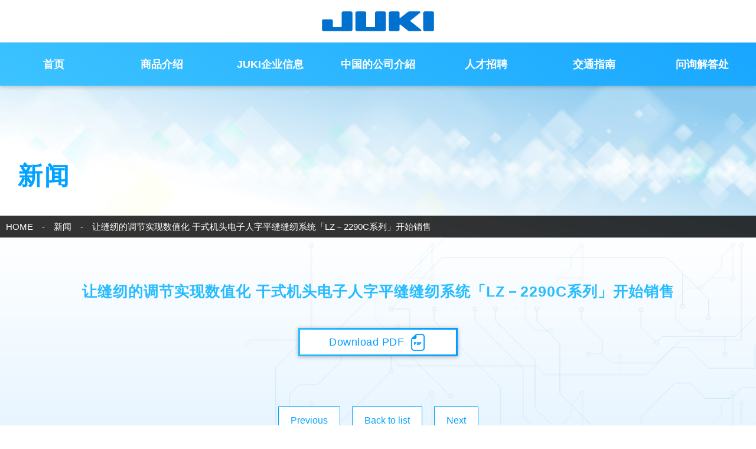

--- FILE ---
content_type: text/html; charset=UTF-8
request_url: https://www.jukichina.com/topics/4908/
body_size: 25949
content:
<!DOCTYPE html>
<html lang="zh-CN">

<head>
  <meta charset="UTF-8">
  <meta http-equiv="X-UA-Compatible" content="IE=edge">
  <meta name="viewport" content="width=device-width, initial-scale=1">
  <meta name="format-detection" content="telephone=no">
  <meta name="description" content="Download PDF">
<meta name="twitter:card" content="summary_large_image">
<meta name="twitter:site" content="">
<meta name="twitter:domain" content="JUKI Official">
<meta name="twitter:title" content="让缝纫的调节实现数值化 干式机头电子人字平缝缝纫系统「LZ－2290C系列」开始销售 | JUKI Official">
<meta name="twitter:description" content="Download PDF">
<meta name="twitter:image" content="https://www.jukichina.com/wp-includes/images/media/default.png">
<meta property="og:site_name" content="JUKI Official">
<meta property="og:title" content="让缝纫的调节实现数值化 干式机头电子人字平缝缝纫系统「LZ－2290C系列」开始销售 | JUKI Official">
<meta property="og:type" content="article">
<meta property="og:image" content="https://www.jukichina.com/wp-includes/images/media/default.png">
<meta property="og:url" content="https://www.jukichina.com/topics/4908/">
<meta property="og:description" content="Download PDF">
<title>让缝纫的调节实现数值化 干式机头电子人字平缝缝纫系统「LZ－2290C系列」开始销售 | JUKI Official</title>
<meta name='robots' content='max-image-preview:large' />
<link rel='dns-prefetch' href='//fonts.googleapis.com' />
<link rel='dns-prefetch' href='//s.w.org' />
		<script type="text/javascript">
			window._wpemojiSettings = {"baseUrl":"https:\/\/s.w.org\/images\/core\/emoji\/13.1.0\/72x72\/","ext":".png","svgUrl":"https:\/\/s.w.org\/images\/core\/emoji\/13.1.0\/svg\/","svgExt":".svg","source":{"concatemoji":"https:\/\/www.jukichina.com\/wp-includes\/js\/wp-emoji-release.min.js?ver=5.8.4"}};
			!function(e,a,t){var n,r,o,i=a.createElement("canvas"),p=i.getContext&&i.getContext("2d");function s(e,t){var a=String.fromCharCode;p.clearRect(0,0,i.width,i.height),p.fillText(a.apply(this,e),0,0);e=i.toDataURL();return p.clearRect(0,0,i.width,i.height),p.fillText(a.apply(this,t),0,0),e===i.toDataURL()}function c(e){var t=a.createElement("script");t.src=e,t.defer=t.type="text/javascript",a.getElementsByTagName("head")[0].appendChild(t)}for(o=Array("flag","emoji"),t.supports={everything:!0,everythingExceptFlag:!0},r=0;r<o.length;r++)t.supports[o[r]]=function(e){if(!p||!p.fillText)return!1;switch(p.textBaseline="top",p.font="600 32px Arial",e){case"flag":return s([127987,65039,8205,9895,65039],[127987,65039,8203,9895,65039])?!1:!s([55356,56826,55356,56819],[55356,56826,8203,55356,56819])&&!s([55356,57332,56128,56423,56128,56418,56128,56421,56128,56430,56128,56423,56128,56447],[55356,57332,8203,56128,56423,8203,56128,56418,8203,56128,56421,8203,56128,56430,8203,56128,56423,8203,56128,56447]);case"emoji":return!s([10084,65039,8205,55357,56613],[10084,65039,8203,55357,56613])}return!1}(o[r]),t.supports.everything=t.supports.everything&&t.supports[o[r]],"flag"!==o[r]&&(t.supports.everythingExceptFlag=t.supports.everythingExceptFlag&&t.supports[o[r]]);t.supports.everythingExceptFlag=t.supports.everythingExceptFlag&&!t.supports.flag,t.DOMReady=!1,t.readyCallback=function(){t.DOMReady=!0},t.supports.everything||(n=function(){t.readyCallback()},a.addEventListener?(a.addEventListener("DOMContentLoaded",n,!1),e.addEventListener("load",n,!1)):(e.attachEvent("onload",n),a.attachEvent("onreadystatechange",function(){"complete"===a.readyState&&t.readyCallback()})),(n=t.source||{}).concatemoji?c(n.concatemoji):n.wpemoji&&n.twemoji&&(c(n.twemoji),c(n.wpemoji)))}(window,document,window._wpemojiSettings);
		</script>
		<style type="text/css">
img.wp-smiley,
img.emoji {
	display: inline !important;
	border: none !important;
	box-shadow: none !important;
	height: 1em !important;
	width: 1em !important;
	margin: 0 .07em !important;
	vertical-align: -0.1em !important;
	background: none !important;
	padding: 0 !important;
}
</style>
	<link rel='stylesheet' id='wp-block-library-css'  href='https://www.jukichina.com/wp-includes/css/dist/block-library/style.min.css?ver=5.8.4' type='text/css' media='all' />
<link rel='stylesheet' id='aw-css-style-css'  href='https://www.jukichina.com/wp-content/themes/juki/css/style.css?ver=5.8.4' type='text/css' media='all' />
<link rel='stylesheet' id='aw-font-noto-sans-sc-css'  href='https://fonts.googleapis.com/css2?family=Urbanist%3Awght%40500%3B600%3B700&#038;display=swap&#038;ver=5.8.4' type='text/css' media='all' />
<!--[if lt IE 10]>
<script type='text/javascript' src='https://www.jukichina.com/wp-content/themes/juki/js/flexibility.js' id='aw-flexibility-js'></script>
<![endif]-->
<link rel="https://api.w.org/" href="https://www.jukichina.com/wp-json/" /><link rel="canonical" href="https://www.jukichina.com/topics/4908/" />
<link rel="alternate" type="application/json+oembed" href="https://www.jukichina.com/wp-json/oembed/1.0/embed?url=https%3A%2F%2Fwww.jukichina.com%2Ftopics%2F4908%2F" />
<link rel="alternate" type="text/xml+oembed" href="https://www.jukichina.com/wp-json/oembed/1.0/embed?url=https%3A%2F%2Fwww.jukichina.com%2Ftopics%2F4908%2F&#038;format=xml" />
  <!--
  <link rel="apple-touch-icon" sizes="180x180" href="https://www.jukichina.com/wp-content/themes/juki/favicons/apple-touch-icon.png">
  <link rel="icon" type="image/png" sizes="32x32" href="https://www.jukichina.com/wp-content/themes/juki/favicons/favicon-32x32.png">
  <link rel="icon" type="image/png" sizes="16x16" href="https://www.jukichina.com/wp-content/themes/juki/favicons/favicon-16x16.png">
  <link rel="manifest" href="https://www.jukichina.com/wp-content/themes/juki/favicons/manifest.json">
  <link rel="mask-icon" href="https://www.jukichina.com/wp-content/themes/juki/favicons/safari-pinned-tab.svg" color="#5bbad5">
  <meta name="theme-color" content="#ffffff">
-->
  <link rel="apple-touch-icon" sizes="180x180" href="https://www.jukichina.com/wp-content/themes/juki/favicons/apple-touch-icon.png">
  <link rel="icon" type="image/png" sizes="32x32" href="https://www.jukichina.com/wp-content/themes/juki/favicons/favicon-32x32.png">
  <link rel="icon" type="image/png" sizes="16x16" href="https://www.jukichina.com/wp-content/themes/juki/favicons/favicon-16x16.png">
  <link rel="manifest" href="https://www.jukichina.com/wp-content/themes/juki/favicons/manifest.json">
  <link rel="mask-icon" href="https://www.jukichina.com/wp-content/themes/juki/favicons/safari-pinned-tab.svg" color="#0072ce">
  <meta name="theme-color" content="#ffffff">
  <!-- Baidu Analytics -->
  <script>
  var _hmt = _hmt || [];
  (function() {
  var hm = document.createElement("script");
  hm.src = "https://hm.baidu.com/hm.js?2ea69421b108683a9f1b5006cbc07d88";
  var s = document.getElementsByTagName("script")[0];
  s.parentNode.insertBefore(hm, s);
  })();
  </script>
</head>

<body class="topics-template-default single single-topics postid-4908">
  <!-- <svg style="display:none;" xmlns="http://www.w3.org/2000/svg">
    <symbol id="juki" viewBox="0 0 150 30">
      <g id="logo" transform="translate(2 3)">
        <path id="J" d="M27.825,0A1.605,1.605,0,0,0,26.22,1.605v17.83a1.605,1.605,0,0,1-1.605,1.605H16.267a1.605,1.605,0,0,1-1.605-1.605V12.158a1.605,1.605,0,0,0-1.605-1.605H1.605A1.605,1.605,0,0,0,0,12.158V23.395A1.605,1.605,0,0,0,1.605,25H39.277a1.605,1.605,0,0,0,1.605-1.605V1.605A1.605,1.605,0,0,0,39.277,0Z"/>
        <path id="I" d="M1,0H11.446a1,1,0,0,1,1,1V24a1,1,0,0,1-1,1H1a1,1,0,0,1-1-1V1A1,1,0,0,1,1,0Z" transform="translate(134.311)"/>
        <path id="K" d="M205.463,0H190.48l-11,9.482h-1.841V1.605A1.605,1.605,0,0,0,176.032,0H165.865a1.605,1.605,0,0,0-1.605,1.605V23.395A1.605,1.605,0,0,0,165.865,25h10.167a1.605,1.605,0,0,0,1.605-1.605V17.509h2.825L188.875,25h16.053c.883,0,1.07-.482.407-1.07L193.728,13.6a1.375,1.375,0,0,1,0-2.14L205.859,1.07C206.517.471,206.346,0,205.463,0Z" transform="translate(-76.364)"/>
        <path id="U" d="M110.085,0a1.605,1.605,0,0,0-1.605,1.605v17.83a1.605,1.605,0,0,1-1.605,1.605H98.313a1.605,1.605,0,0,1-1.605-1.605V1.605A1.605,1.605,0,0,0,95.1,0H83.865A1.605,1.605,0,0,0,82.26,1.605V23.395A1.605,1.605,0,0,0,83.865,25h36.387a1.605,1.605,0,0,0,1.605-1.605V1.605A1.605,1.605,0,0,0,120.252,0Z" transform="translate(-38.242)"/>
      </g>
    </symbol>
  </svg> -->
  <div class="loader">
    <div class="loader__icon">Loading...</div>
  </div>
  <header class="header" id="header">
    <!-- <a class="header__logo" href=""><svg><title>JUKI</title><use xlink:href="#juki"></use></svg></a> -->
    <h1 class="logo header__logo"><a href="https://www.jukichina.com">
      <title>JUKI</title>
      <img class="header__logo" src="https://www.jukichina.com/wp-content/themes/juki/svg/juki-logo.svg" alt="logo">
    </h1>
    <!-- <a class="header__contact" href=""><span class="header__contact-text">问询解答处</span></a> -->
    <nav class="header__nav nav" id="nav">
      <ul id="menu-header_nav" class="nav-list"><li class="nav-list__item"><a class="nav-list__btn" href="https://www.jukichina.com/" target="">首页</a></li><li class="nav-list__item"><a class="nav-list__btn" href="https://www.jukichina.com/products/" target="">商品介绍</a><ul class="nav-list__child child-list"><li class="child-list__item"><a class="child-list__btn" href="https://www.jukichina.com/products/industrial/" target="">工业用缝纫机</a></li><li class="child-list__item"><a class="child-list__btn" href="https://www.jukichina.com/products/home/" target="">家用缝纫机</a></li><li class="child-list__item"><a class="child-list__btn" href="https://www.jukichina.com/products/smt-system/" target="">贴装相关设备</a></li><li class="child-list__item"><a class="child-list__btn" href="https://www.jukichina.com/products/development-production/" target="">受托开发与制造事业</a></li></ul></li><li class="nav-list__item"><a class="nav-list__btn" href="https://www.jukichina.com/company/" target="">JUKI企业信息</a><ul class="nav-list__child child-list"><li class="child-list__item"><a class="child-list__btn" href="https://www.jukichina.com/company/society/" target="">与大家的生活一道</a></li><li class="child-list__item"><a class="child-list__btn" href="https://www.jukichina.com/company/greeting/" target="">代表董事致辞</a></li><li class="child-list__item"><a class="child-list__btn" href="https://www.jukichina.com/company/philosophy/" target="">JUKI集团企业理念</a></li><li class="child-list__item"><a class="child-list__btn" href="https://www.jukichina.com/company/eco/" target="">环保举措</a></li><li class="child-list__item"><a class="child-list__btn" href="https://www.jukichina.com/company/outline/" target="">公司信息</a></li><li class="child-list__item"><a class="child-list__btn" href="https://www.jukichina.com/company/our-business/" target="">事业内容</a></li><li class="child-list__item"><a class="child-list__btn" href="https://www.jukichina.com/company/group/" target="">JUKI集团公司</a></li><li class="child-list__item"><a class="child-list__btn" href="https://www.jukichina.com/company/history/" target="">沿革</a></li></ul></li><li class="nav-list__item"><a class="nav-list__btn" href="https://www.jukichina.com/introduction/" target="">中国的公司介紹</a><ul class="nav-list__child child-list"><li class="child-list__item"><a class="child-list__btn" href="https://www.jukichina.com/introduction/activities/" target="">在中国的活动</a></li><li class="child-list__item"><a class="child-list__btn" href="https://www.jukichina.com/introduction/speech/" target="">执行董事致辞</a></li><li class="child-list__item"><a class="child-list__btn" href="https://www.jukichina.com/introduction/sales/" target="">缝纫机销售部门</a></li><li class="child-list__item"><a class="child-list__btn" href="https://www.jukichina.com/introduction/trade/" target="">贴装相关设备销售部门</a></li><li class="child-list__item"><a class="child-list__btn" href="https://www.jukichina.com/introduction/development-center/" target="">研究开发中心</a></li><li class="child-list__item"><a class="child-list__btn" href="https://www.jukichina.com/introduction/shanghai-industry/" target="">重机（上海）工业有限公司</a></li><li class="child-list__item"><a class="child-list__btn" href="https://www.jukichina.com/introduction/langfang-industry/" target="">重机（廊坊）工业有限公司</a></li></ul></li><li class="nav-list__item"><a class="nav-list__btn" href="https://www.jukichina.com/recruitment/" target="">人才招聘</a></li><li class="nav-list__item"><a class="nav-list__btn" href="https://www.jukichina.com/access/" target="">交通指南</a></li><li class="nav-list__item"><a class="nav-list__btn" href="https://www.jukichina.com/contact/" target="">问询解答处</a></li></ul>
    </nav>
    <button class="menu-btn" id="menu-btn">
      <span class="menu-btn__line"></span>
      <span class="menu-btn__line"></span>
      <span class="menu-btn__line"></span>
    </button>
  </header>

  <div class="hero">
    <div class="hero__title">
      新闻    </div>
    <div class="breadcrumb hero__breadcrumb">
      <ul class="breadcrumb-list">
<li class="breadcrumb-list__item" itemscope itemscope itemtype="http://data-vocabulary.org/Breadcrumb"><a class="breadcrumb-list__link" itemprop="url" href="https://www.jukichina.com"><span itemprop="title">HOME</span></a></li>
<li class="breadcrumb-list__item" itemscope itemscope itemtype="http://data-vocabulary.org/Breadcrumb"><span class="breadcrumb-list__sep"></span><a class="breadcrumb-list__link" itemprop="url" href="https://www.jukichina.com/topics/"><span itemprop="title">新闻</span></a></li>
<li class="breadcrumb-list__item" itemscope itemscope itemtype="http://data-vocabulary.org/Breadcrumb"><span class="breadcrumb-list__sep"></span><a class="breadcrumb-list__link" itemprop="url" href="https://www.jukichina.com/topics/4908/"><span itemprop="title">让缝纫的调节实现数值化 干式机头电子人字平缝缝纫系统「LZ－2290C系列」开始销售</span></a></li>
</ul>
    </div>
  </div>
  <main class="main">
    <div class="container">
      <article class="article article--topics post-type-topics">
        <h1 class="article__title">
          让缝纫的调节实现数值化 干式机头电子人字平缝缝纫系统「LZ－2290C系列」开始销售        </h1>
        <div class="row row--mini row--center">
<div class="row__item row__item--tablet-6 row__item--desktop-3"><a class="btn btn--small" href="https://www.juki.co.jp/industrial_c/whatsnew_c/newproducts/lz2290c_release_c.pdf" target="_blank" rel="noopener">Download PDF</a></div>
</div>
      </article>
    </div>
    <ul class="single-pager-list"><li class="single-pager-list__item single-pager-list__item--prev"><a class="single-pager-list__link single-pager-list__link--prev" href="https://www.jukichina.com/topics/4903/">Previous</a></li><li class="single-pager-list__item single-pager-list__item--back"><a class="single-pager-list__link single-pager-list__link--back" href="https://www.jukichina.com/topics/">Back to list</a></li><li class="single-pager-list__item single-pager-list__item--next"><a class="single-pager-list__link single-pager-list__link--next" href="https://www.jukichina.com/topics/3970/">Next</a></li></ul>  </main>


      <footer class="footer">
  <a class="footer-scroller" id="scroller" href="#"></a>
  <div class="container">
    <nav class="footer-nav">
      <ul class="fnav-list">
        <li class="fnav-list__item"><a class="fnav-list__link" href="https://www.jukichina.com/" target="">首页</a></li>
        <li class="fnav-list__item"><a class="fnav-list__link" href="https://www.jukichina.com/products/" target="">商品介绍</a>
          <ul class="fchild-list">
            <li class="fchild-list__item"><a class="fchild-list__link" href="https://www.jukichina.com/products/industrial/" target="">工业用缝纫机</a></li>
            <li class="fchild-list__item"><a class="fchild-list__link" href="https://www.jukichina.com/products/home/" target="">家用缝纫机</a></li>
            <li class="fchild-list__item"><a class="fchild-list__link" href="https://www.jukichina.com/products/smt-system/" target="">贴装相关设备</a></li>
            <li class="fchild-list__item"><a class="fchild-list__link" href="https://www.jukichina.com/products/development-production/" target="">受托开发与制造事业</a></li>
          </ul>
        </li>
        <li class="fnav-list__item"><a class="fnav-list__link" href="https://www.jukichina.com/company/" target="">JUKI企业信息</a>
          <ul class="fchild-list">
            <li class="fchild-list__item"><a class="fchild-list__link" href="https://www.jukichina.com/company/society/" target="">与大家的生活一道</a></li>
            <li class="fchild-list__item"><a class="fchild-list__link" href="https://www.jukichina.com/company/greeting/" target="">代表董事致辞</a></li>
            <li class="fchild-list__item"><a class="fchild-list__link" href="https://www.jukichina.com/company/philosophy/" target="">JUKI集团企业理念</a></li>
            <li class="fchild-list__item"><a class="fchild-list__link" href="https://www.jukichina.com/company/eco/" target="">环保举措</a></li>
            <li class="fchild-list__item"><a class="fchild-list__link" href="https://www.jukichina.com/company/outline/" target="">公司信息</a></li>
            <li class="fchild-list__item"><a class="fchild-list__link" href="https://www.jukichina.com/company/our-business/" target="">事业内容</a></li>
            <li class="fchild-list__item"><a class="fchild-list__link" href="https://www.jukichina.com/company/group/" target="">JUKI集团公司</a></li>
            <li class="fchild-list__item"><a class="fchild-list__link" href="https://www.jukichina.com/company/history/" target="">沿革</a></li>
          </ul>
        </li>
        <li class="fnav-list__item"><a class="fnav-list__link" href="https://www.jukichina.com/introduction/" target="">中国的公司介紹</a>
          <ul class="fchild-list">
            <li class="fchild-list__item"><a class="fchild-list__link" href="https://www.jukichina.com/introduction/activities/" target="">在中国的活动</a></li>
            <li class="fchild-list__item"><a class="fchild-list__link" href="https://www.jukichina.com/introduction/speech/" target="">执行董事致辞</a></li>
            <li class="fchild-list__item"><a class="fchild-list__link" href="https://www.jukichina.com/introduction/sales/ " target="">缝纫机销售部门</a></li>
            <li class="fchild-list__item"><a class="fchild-list__link" href="https://www.jukichina.com/introduction/trade/" target="">贴装相关设备销售部门</a></li>
            <li class="fchild-list__item"><a class="fchild-list__link" href="https://www.jukichina.com/introduction/development-center/" target="">研究開発中心</a></li>
            <li class="fchild-list__item"><a class="fchild-list__link" href="https://www.jukichina.com/introduction/shanghai-industry/" target="">重机（上海）工业有限公司</a></li>
            <li class="fchild-list__item"><a class="fchild-list__link" href="https://www.jukichina.com/introduction/langfang-industry/" target="">重机（廊坊）工业有限公司</a></li>
          </ul>
        </li>
        <li class="fnav-list__item"><span class="fnav-list__link fnav-list__link--linknone">其他</span>
          <ul class="fchild-list">
            <li class="fchild-list__item"><a class="fchild-list__link" href="https://www.jukichina.com/recruitment/" target="">人才招聘</a></li>
            <li class="fchild-list__item"><a class="fchild-list__link" href="https://www.jukichina.com/access/" target="">交通指南</a></li>
            <li class="fchild-list__item"><a class="fchild-list__link" href="https://www.jukichina.com/contact/">问询解答处</a></li>
            <li class="fchild-list__item"><a class="fchild-list__link" href="https://www.jukichina.com/ohtawara/" target="_blank">大田原工厂介绍</a></li>
          </ul>
        </li>
      </ul>
      <!--
      <ul id="menu-header_nav-1" class="fnav-list"><li class="fnav-list__item"><a class="fnav-list__link" href="https://www.jukichina.com/" target="">首页</a></li><li class="fnav-list__item"><a class="fnav-list__link" href="https://www.jukichina.com/products/" target="">商品介绍</a><ul class="fchild-list"><li class="fchild-list__item"><a class="fchild-list__link" href="https://www.jukichina.com/products/industrial/" target="">工业用缝纫机</a></li><li class="fchild-list__item"><a class="fchild-list__link" href="https://www.jukichina.com/products/home/" target="">家用缝纫机</a></li><li class="fchild-list__item"><a class="fchild-list__link" href="https://www.jukichina.com/products/smt-system/" target="">贴装相关设备</a></li><li class="fchild-list__item"><a class="fchild-list__link" href="https://www.jukichina.com/products/development-production/" target="">受托开发与制造事业</a></li></ul></li><li class="fnav-list__item"><a class="fnav-list__link" href="https://www.jukichina.com/company/" target="">JUKI企业信息</a><ul class="fchild-list"><li class="fchild-list__item"><a class="fchild-list__link" href="https://www.jukichina.com/company/society/" target="">与大家的生活一道</a></li><li class="fchild-list__item"><a class="fchild-list__link" href="https://www.jukichina.com/company/greeting/" target="">代表董事致辞</a></li><li class="fchild-list__item"><a class="fchild-list__link" href="https://www.jukichina.com/company/philosophy/" target="">JUKI集团企业理念</a></li><li class="fchild-list__item"><a class="fchild-list__link" href="https://www.jukichina.com/company/eco/" target="">环保举措</a></li><li class="fchild-list__item"><a class="fchild-list__link" href="https://www.jukichina.com/company/outline/" target="">公司信息</a></li><li class="fchild-list__item"><a class="fchild-list__link" href="https://www.jukichina.com/company/our-business/" target="">事业内容</a></li><li class="fchild-list__item"><a class="fchild-list__link" href="https://www.jukichina.com/company/group/" target="">JUKI集团公司</a></li><li class="fchild-list__item"><a class="fchild-list__link" href="https://www.jukichina.com/company/history/" target="">沿革</a></li></ul></li><li class="fnav-list__item"><a class="fnav-list__link" href="https://www.jukichina.com/introduction/" target="">中国的公司介紹</a><ul class="fchild-list"><li class="fchild-list__item"><a class="fchild-list__link" href="https://www.jukichina.com/introduction/activities/" target="">在中国的活动</a></li><li class="fchild-list__item"><a class="fchild-list__link" href="https://www.jukichina.com/introduction/speech/" target="">执行董事致辞</a></li><li class="fchild-list__item"><a class="fchild-list__link" href="https://www.jukichina.com/introduction/sales/" target="">缝纫机销售部门</a></li><li class="fchild-list__item"><a class="fchild-list__link" href="https://www.jukichina.com/introduction/trade/" target="">贴装相关设备销售部门</a></li><li class="fchild-list__item"><a class="fchild-list__link" href="https://www.jukichina.com/introduction/development-center/" target="">研究开发中心</a></li><li class="fchild-list__item"><a class="fchild-list__link" href="https://www.jukichina.com/introduction/shanghai-industry/" target="">重机（上海）工业有限公司</a></li><li class="fchild-list__item"><a class="fchild-list__link" href="https://www.jukichina.com/introduction/langfang-industry/" target="">重机（廊坊）工业有限公司</a></li></ul></li><li class="fnav-list__item"><a class="fnav-list__link" href="https://www.jukichina.com/recruitment/" target="">人才招聘</a></li><li class="fnav-list__item"><a class="fnav-list__link" href="https://www.jukichina.com/access/" target="">交通指南</a></li><li class="fnav-list__item"><a class="fnav-list__link" href="https://www.jukichina.com/contact/" target="">问询解答处</a></li></ul>-->

    </nav>
  </div>
  <!-- <div class="footer__sub-menu">
    <a class="footer__sub-link" href="https://www.jukichina.com/contact/">问询解答处</a><a class="footer__sub-link" href="https://www.jukichina.com/policy/">关于个人信息保护</a><a class="footer__sub-link" href="https://www.jukichina.com/sitemap/">网站地图</a>
  </div> -->
  <div class="footer__number"><a href="https://beian.miit.gov.cn/" target="_blank">沪ICP备08111390号-1</a>　　沪公网安备31010702002035号</div>
  <div class="footer__copyright">重机(中国)投资有限公司 版权所有<br>Copyright JUKI CORPORATION. All Rights Reserved.</div>
</footer>
<script type='text/javascript' src='https://www.jukichina.com/wp-content/themes/juki/js/jquery.min.js' id='aw-jquery-js'></script>
<script type='text/javascript' src='https://www.jukichina.com/wp-content/themes/juki/js/modernizr.js' id='aw-modernizr-js'></script>
<script type='text/javascript' src='https://www.jukichina.com/wp-content/themes/juki/js/slick.min.js' id='aw-slick-js-js'></script>
<script type='text/javascript' src='https://www.jukichina.com/wp-content/themes/juki/js/underscore-min.js' id='aw-underscore-js'></script>
<script type='text/javascript' src='https://www.jukichina.com/wp-content/themes/juki/js/ofi.min.js' id='aw-ofi-js'></script>
<script type='text/javascript' src='https://www.jukichina.com/wp-content/themes/juki/js/scripts.js' id='aw-scripts-js'></script>
<script type='text/javascript' src='https://www.jukichina.com/wp-includes/js/wp-embed.min.js?ver=5.8.4' id='wp-embed-js'></script>

</body>

</html>


--- FILE ---
content_type: text/css
request_url: https://www.jukichina.com/wp-content/themes/juki/css/style.css?ver=5.8.4
body_size: 106104
content:
@charset "UTF-8";
/*! sanitize.css v3.0.0 | CC0 1.0 Public Domain | github.com/10up/sanitize.css */
/*
 * Normalization
 */
audio:not([controls]) {
  display: none;
  /* Chrome 44-, iOS 8+, Safari 9+ */
}

button {
  overflow: visible;
  /* Internet Explorer 11- */
  -webkit-appearance: button;
  /* iOS 8+ */
}

details {
  display: block;
  /* Edge 12+, Firefox 40+, Internet Explorer 11-, Windows Phone 8.1+ */
}

html {
  /* Edge 12+, Internet Explorer 11- */
  overflow-y: scroll;
  /* All browsers without overlaying scrollbars */
  -webkit-text-size-adjust: 100%;
  /* iOS 8+ */
}

input {
  -webkit-border-radius: 0;
}

input[type="button"],
input[type="reset"],
input[type="submit"] {
  -webkit-appearance: button;
  /* iOS 8+ */
}

input[type="search"] {
  -webkit-appearance: textfield;
  /* Chrome 45+, Safari 9+ */
}

input[type="search"]::-webkit-search-cancel-button,
input[type="search"]::-webkit-search-decoration {
  -webkit-appearance: none;
  /* Chrome 45+, Safari 9+ */
}

main {
  display: block;
  /* Android 4.3-, Internet Explorer 11-, Windows Phone 8.1+ */
}

pre {
  overflow: auto;
  /* Internet Explorer 11- */
}

progress {
  display: inline-block;
  /* Internet Explorer 11-, Windows Phone 8.1+ */
}

small {
  font-size: 75%;
  /* All browsers */
}

summary {
  display: block;
  /* Firefox 40+, Internet Explorer 11-, Windows Phone 8.1+ */
}

svg:not(:root) {
  overflow: hidden;
  /* Internet Explorer 11- */
}

template {
  display: none;
  /* Android 4.3-, Internet Explorer 11-, iOS 7-, Safari 7-, Windows Phone 8.1+ */
}

textarea {
  overflow: auto;
  /* Edge 12+, Internet Explorer 11- */
}

[hidden] {
  display: none;
  /* Internet Explorer 10- */
}

/*
 * Universal inheritance
 */
*,
:before,
:after {
  -webkit-box-sizing: inherit;
          box-sizing: inherit;
}

* {
  font-size: inherit;
  line-height: inherit;
}

:before,
:after {
  text-decoration: inherit;
  vertical-align: inherit;
}

/*
 * Opinionated defaults
 */
/* specify the border style and width of all elements */
*,
:before,
:after {
  border-style: solid;
  border-width: 0;
}

/* specify the core styles of all elements */
* {
  background-repeat: no-repeat;
  margin: 0;
  padding: 0;
}

/* specify the root styles of the document */
:root {
  background-color: #ffffff;
  -webkit-box-sizing: border-box;
          box-sizing: border-box;
  color: #000000;
  cursor: default;
  font: 100%/1.5 sans-serif;
  text-rendering: optimizeLegibility;
}

/* specify the text decoration of anchors */
a {
  text-decoration: none;
}

/* specify the alignment of media elements */
audio,
canvas,
iframe,
img,
svg,
video {
  vertical-align: middle;
}

/* specify the background color of form elements */
button,
input,
select,
textarea {
  background-color: transparent;
}

/* specify the inherited color and font of form elements */
button,
input,
select,
textarea {
  color: inherit;
  font-family: inherit;
  font-style: inherit;
  font-weight: inherit;
}

/* specify the minimum height of form elements */
button,
[type="button"],
[type="date"],
[type="datetime"],
[type="datetime-local"],
[type="email"],
[type="month"],
[type="number"],
[type="password"],
[type="reset"],
[type="search"],
[type="submit"],
[type="tel"],
[type="text"],
[type="time"],
[type="url"],
[type="week"],
select,
textarea {
  min-height: 1.5em;
}

/* specify the font family of code elements */
code,
kbd,
pre,
samp {
  font-family: monospace, monospace;
}

/* specify the list style of nav lists */
nav ol,
nav ul {
  list-style: none;
}

/* specify the standard appearance of selects */
select {
  -moz-appearance: none;
  /* Firefox 40+ */
  -webkit-appearance: none;
}

select::-ms-expand {
  display: none;
  /* Edge 12+, Internet Explorer 11- */
}

select::-ms-value {
  color: currentColor;
  /* Edge 12+, Internet Explorer 11- */
}

/* specify the border styling of tables */
table {
  border-collapse: collapse;
  border-spacing: 0;
}

/* specify the resizability of textareas */
textarea {
  resize: vertical;
}

/* specify the background color, font color, and drop shadow of text selections */
::-moz-selection {
  background-color: #b3d4fc;
  /* required when declaring ::selection */
  color: #4c2b03;
  text-shadow: none;
}

::selection {
  background-color: #b3d4fc;
  /* required when declaring ::selection */
  color: #4c2b03;
  text-shadow: none;
}

/* specify the progress cursor of updating elements */
[aria-busy="true"] {
  cursor: progress;
}

/* specify the pointer cursor of trigger elements */
[aria-controls] {
  cursor: pointer;
}

/* specify the unstyled cursor of disabled, not-editable, or otherwise inoperable elements */
[aria-disabled] {
  cursor: default;
}

/* specify the style of visually hidden yet accessible elements */
[hidden][aria-hidden="false"] {
  clip: rect(0 0 0 0);
  display: inherit;
  position: absolute;
}

[hidden][aria-hidden="false"]:focus {
  clip: auto;
}
/* Slider */
.slick-slider {
  position: relative;
  display: block;
  -webkit-box-sizing: border-box;
          box-sizing: border-box;
  -webkit-touch-callout: none;
  -webkit-user-select: none;
  -moz-user-select: none;
  -ms-user-select: none;
  user-select: none;
  -ms-touch-action: pan-y;
  touch-action: pan-y;
  -webkit-tap-highlight-color: transparent;
}

.slick-list {
  position: relative;
  overflow: hidden;
  display: block;
  margin: 0;
  padding: 0;
}

.slick-list:focus {
  outline: none;
}

.slick-list.dragging {
  cursor: pointer;
  cursor: hand;
}

.slick-slider .slick-track,
.slick-slider .slick-list {
  -webkit-transform: translate3d(0, 0, 0);
  transform: translate3d(0, 0, 0);
}

.slick-track {
  position: relative;
  left: 0;
  top: 0;
  display: block;
}

.slick-track:before, .slick-track:after {
  content: "";
  display: table;
}

.slick-track:after {
  clear: both;
}

.slick-loading .slick-track {
  visibility: hidden;
}

.slick-slide {
  float: left;
  height: 100%;
  min-height: 1px;
  display: none;
}

[dir="rtl"] .slick-slide {
  float: right;
}

.slick-slide img {
  display: block;
}

.slick-slide.slick-loading img {
  display: none;
}

.slick-slide.dragging img {
  pointer-events: none;
}

.slick-initialized .slick-slide {
  display: block;
}

.slick-loading .slick-slide {
  visibility: hidden;
}

.slick-vertical .slick-slide {
  display: block;
  height: auto;
  border: 1px solid transparent;
}

.slick-arrow.slick-hidden {
  display: none;
}

/*********************************************************/
/* フォトスライダー */
　
.photoslider {
  max-width: 320px;
  height: 230px;
  margin: 0 auto !important;
}

@media screen and (min-width: 768px) {
  　
.photoslider {
    width: 100%;
    max-width: 700px;
  }
}

　
.photoslider:not(:first-child) {
  margin-top: 2em;
}

.photoslider-main {
  width: 320px;
  height: 230px;
  margin: 0 auto;
}

@media screen and (min-width: 768px) {
  .photoslider-main {
    width: 350px;
  }
}

.photoslider-main__item {
  position: relative;
  width: auto;
  height: 230px;
}

.photoslider-main__item img {
  height: 100% !important;
  margin: 0 auto !important;
}

.photoslider-main__caption {
  position: absolute;
  width: 100%;
  height: auto;
  bottom: 0;
  font-size: 1.1rem;
  color: #fff;
  padding: 10px;
  background: rgba(0, 0, 0, 0.6);
}

@media screen and (min-width: 768px) {
  .photoslider-main__caption {
    font-size: 1.4rem;
    padding: 15px 30px;
  }
}

.photoslider-main .slick-arrow {
  position: absolute;
  display: block;
  top: 50%;
  display: block;
  width: 35px;
  height: 35px;
  background: #0B72CE;
  cursor: pointer;
  z-index: 1;
  -webkit-transition: .2s ease-out;
  transition: .2s ease-out;
  -webkit-transform: translate(0, -50%);
          transform: translate(0, -50%);
  cursor: pointer;
}

.photoslider-main .slick-arrow:before {
  display: -webkit-box;
  display: -ms-flexbox;
  display: flex;
  -webkit-box-align: center;
      -ms-flex-align: center;
          align-items: center;
  -webkit-box-pack: center;
      -ms-flex-pack: center;
          justify-content: center;
  position: absolute;
  content: '';
  font-size: 1rem;
  font-weight: bold;
  color: #fff;
  border-bottom: solid 1px #fff;
  border-left: solid 1px #fff;
  width: 15px;
  height: 15px;
  top: 50%;
  z-index: 1;
}

@media screen and (min-width: 1024px) {
  .photoslider-main .slick-arrow:hover {
    opacity: .7;
  }
}

.photoslider-main .slick-arrow.slick-next {
  right: -15px;
}

.photoslider-main .slick-arrow.slick-next:before {
  -webkit-transform: translate(0, -50%) rotate(-135deg);
          transform: translate(0, -50%) rotate(-135deg);
  right: 14px;
}

.photoslider-main .slick-arrow.slick-prev {
  left: -15px;
}

.photoslider-main .slick-arrow.slick-prev:before {
  -webkit-transform: translate(0, -50%) rotate(45deg);
          transform: translate(0, -50%) rotate(45deg);
  left: 14px;
}

.photoslider-nav {
  width: 320px;
  padding: 5px 0;
  margin: 0 auto;
}

@media screen and (min-width: 768px) {
  .photoslider-nav {
    width: 350px;
  }
}

.photoslider-nav .slick-list {
  margin: 0 -5px;
}

.photoslider-nav__item {
  padding: 5px;
  height: 90px !important;
  cursor: pointer;
  -webkit-transition: .2s ease-out;
  transition: .2s ease-out;
}

@media screen and (min-width: 1024px) {
  .photoslider-nav__item:hover {
    opacity: .7;
  }
}

.photoslider-nav__item img {
  height: 100% !important;
  width: 100% !important;
  -o-object-fit: cover !important;
     object-fit: cover !important;
  margin: 0 auto !important;
}

.photoslider-nav .slick-arrow {
  width: 30px;
  height: 30px;
}

@media screen and (min-width: 768px) {
  .photoslider-nav .slick-arrow {
    width: 40px;
    height: 40px;
  }
}

.slick-track {
  margin-left: auto;
  margin-right: auto;
  width: 331px;
}

@media screen and (min-width: 768px) {
  .slick-track {
    width: 700px;
  }
}

@font-face {
  font-family: 'icomoon';
  src: url("../fonts/icomoon.eot?vg6ec6");
  src: url("../fonts/icomoon.eot?vg6ec6#iefix") format("embedded-opentype"), url("../fonts/icomoon.ttf?vg6ec6") format("truetype"), url("../fonts/icomoon.woff?vg6ec6") format("woff"), url("../fonts/icomoon.svg?vg6ec6#icomoon") format("svg");
  font-weight: normal;
  font-style: normal;
}

:root {
  font-size: 62.5%;
}

body {
  font-family: 'Noto Sans SC', SimHei, Helvetica, Arial, sans-serif;
  /*
  font-family: "Hiragino Sans GB", "Hiragino Sans GB W3", "STXihei", "Microsoft YaHei", "微软雅黑", 'SimSun', "Noto Sans Japanese", "Helvetica Neue", "Hiragino Kaku Gothic ProN", 'ヒラギノ角ゴシック Pro', 游ゴシック体, "Yu Gothic", YuGothic, "メイリオ", sans-serif;
  */
  /* 明朝フォント群
font-family: "Hiragino Mincho ProN",
  游明朝,
  "Yu Mincho",
  YuMincho,
  HGS明朝E,
  メイリオ,
  Meiryo,
  serif;
*/
  color: #333;
  line-height: 1.8;
  -webkit-font-smoothing: antialiased;
  padding-top: 60px;
}

@media screen and (min-width: 1024px) {
  body {
    padding-top: 72px;
  }
}

.clearfix:after {
  content: "";
  display: block;
  clear: both;
}

:focus {
  outline: 0;
}

.row {
  display: -webkit-box;
  display: -ms-flexbox;
  display: flex;
  -ms-flex-wrap: wrap;
      flex-wrap: wrap;
  margin: 0 -10px -10px;
}

@media screen and (min-width: 1024px) {
  .row {
    margin: 0 -15px -15px;
  }
}

.row__item {
  display: -webkit-box;
  display: -ms-flexbox;
  display: flex;
  width: 100%;
  padding: 10px;
}

@media screen and (min-width: 1024px) {
  .row__item {
    padding: 15px;
  }
}

.row__item--mobile-1 {
  width: 8.33333%;
}

.row__item--mobile-2 {
  width: 16.66667%;
}

.row__item--mobile-3 {
  width: 25%;
}

.row__item--mobile-4 {
  width: 33.33333%;
}

.row__item--mobile-5 {
  width: 41.66667%;
}

.row__item--mobile-6 {
  width: 50%;
}

.row__item--mobile-7 {
  width: 58.33333%;
}

.row__item--mobile-8 {
  width: 66.66667%;
}

.row__item--mobile-9 {
  width: 75%;
}

.row__item--mobile-10 {
  width: 83.33333%;
}

.row__item--mobile-11 {
  width: 91.66667%;
}

.row__item--mobile-12 {
  width: 100%;
}

.row__item--mobile-fifth {
  width: 20%;
}

@media screen and (min-width: 768px) {
  .row__item--tablet-1 {
    width: 8.33333%;
  }
}

@media screen and (min-width: 768px) {
  .row__item--tablet-2 {
    width: 16.66667%;
  }
}

@media screen and (min-width: 768px) {
  .row__item--tablet-3 {
    width: 25%;
  }
}

@media screen and (min-width: 768px) {
  .row__item--tablet-4 {
    width: 33.33333%;
  }
}

@media screen and (min-width: 768px) {
  .row__item--tablet-5 {
    width: 41.66667%;
  }
}

@media screen and (min-width: 768px) {
  .row__item--tablet-6 {
    width: 50%;
  }
}

@media screen and (min-width: 768px) {
  .row__item--tablet-7 {
    width: 58.33333%;
  }
}

@media screen and (min-width: 768px) {
  .row__item--tablet-8 {
    width: 66.66667%;
  }
}

@media screen and (min-width: 768px) {
  .row__item--tablet-9 {
    width: 75%;
  }
}

@media screen and (min-width: 768px) {
  .row__item--tablet-10 {
    width: 83.33333%;
  }
}

@media screen and (min-width: 768px) {
  .row__item--tablet-11 {
    width: 91.66667%;
  }
}

@media screen and (min-width: 768px) {
  .row__item--tablet-12 {
    width: 100%;
  }
}

@media screen and (min-width: 768px) {
  .row__item--tablet-fifth {
    width: 20%;
  }
}

@media screen and (min-width: 1024px) {
  .row__item--desktop-1 {
    width: 8.33333%;
  }
}

@media screen and (min-width: 1024px) {
  .row__item--desktop-2 {
    width: 16.66667%;
  }
}

@media screen and (min-width: 1024px) {
  .row__item--desktop-3 {
    width: 25%;
  }
}

@media screen and (min-width: 1024px) {
  .row__item--desktop-4 {
    width: 33.33333%;
  }
}

@media screen and (min-width: 1024px) {
  .row__item--desktop-5 {
    width: 41.66667%;
  }
}

@media screen and (min-width: 1024px) {
  .row__item--desktop-6 {
    width: 50%;
  }
}

@media screen and (min-width: 1024px) {
  .row__item--desktop-7 {
    width: 58.33333%;
  }
}

@media screen and (min-width: 1024px) {
  .row__item--desktop-8 {
    width: 66.66667%;
  }
}

@media screen and (min-width: 1024px) {
  .row__item--desktop-9 {
    width: 75%;
  }
}

@media screen and (min-width: 1024px) {
  .row__item--desktop-10 {
    width: 83.33333%;
  }
}

@media screen and (min-width: 1024px) {
  .row__item--desktop-11 {
    width: 91.66667%;
  }
}

@media screen and (min-width: 1024px) {
  .row__item--desktop-12 {
    width: 100%;
  }
}

@media screen and (min-width: 1024px) {
  .row__item--desktop-fifth {
    width: 20%;
  }
}

.row__item--not-flex {
  display: block;
}

.row__item-cover {
  width: 100%;
  height: auto;
}

.row__item-cover img {
  width: 100%;
  height: 100%;
  -o-object-fit: contain;
     object-fit: contain;
}

.row--mini {
  margin: -5px;
}

@media screen and (min-width: 768px) {
  .row--mini {
    margin: -10px;
  }
}

.row--mini .row__item {
  padding: 5px;
}

@media screen and (min-width: 768px) {
  .row--mini .row__item {
    padding: 10px;
  }
}

.row--center {
  -webkit-box-pack: center;
      -ms-flex-pack: center;
          justify-content: center;
}

.row--sg-pg {
  margin: 1rem 0;
}

.object-fit {
  width: 100%;
  height: 100%;
  -o-object-fit: cover;
     object-fit: cover;
  font-family: 'object-fit: cover;';
}

.img-responsive {
  display: block;
  max-width: 100%;
  height: auto;
}

@media screen and (max-width: 767px) {
  .hidden-mobile {
    display: none;
  }
}

@media screen and (min-width: 768px) and (max-width: 1023px) {
  .hidden-tablet {
    display: none;
  }
}

@media screen and (min-width: 1024px) {
  .hidden-desktop {
    display: none;
  }
}

.alignleft,
.alignright,
.aligncenter,
.alignnone {
  display: block;
  max-width: 100%;
  height: auto;
  margin: 1em auto;
}

@media screen and (min-width: 768px) {
  .alignleft {
    float: left;
    margin: 0 1em 0 0;
  }
}

@media screen and (min-width: 768px) {
  .alignright {
    float: right;
    margin: 0 0 0 1em;
  }
}

@media screen and (min-width: 768px) {
  .alignnone {
    margin: 0;
  }
}

img.aligncenter {
  max-width: 100%;
  height: auto;
}

.container {
  position: relative;
  max-width: 1200px;
}

@media screen and (min-width: 1024px) {
  .container {
    margin-left: auto;
    margin-right: auto;
  }
}

.loader {
  position: fixed;
  top: 0;
  left: 0;
  width: 100vw;
  height: 100vh;
  background: #fff;
  z-index: 9999;
}

.loader__icon {
  position: absolute;
  left: 50%;
  top: 50%;
  width: 80px;
  height: 80px;
  background: url(../images/ito.png) no-repeat center center;
  background-size: contain;
  margin-left: -40px;
  margin-top: -40px;
  text-indent: -9999em;
  -webkit-animation: load 1s infinite alternate ease-in-out;
          animation: load 1s infinite alternate ease-in-out;
}

@media screen and (min-width: 768px) {
  .loader__icon {
    width: 100px;
    height: 100px;
    margin-left: -50px;
    margin-top: -50px;
  }
}

@-webkit-keyframes load {
  0% {
    opacity: 0;
  }
  100% {
    opacity: 1;
  }
}

@keyframes load {
  0% {
    opacity: 0;
  }
  100% {
    opacity: 1;
  }
}

.lang {
  list-style: none;
  display: -webkit-box;
  display: -ms-flexbox;
  display: flex;
  -webkit-box-pack: center;
      -ms-flex-pack: center;
          justify-content: center;
  -webkit-box-align: center;
      -ms-flex-align: center;
          align-items: center;
}

.lang__item {
  padding: 10px;
}

.lang__btn {
  display: block;
  font-size: 1.7rem;
  font-weight: 700;
  color: #00a3ff;
  line-height: 2rem;
  padding: 5px 10px;
  border-radius: 50px;
  -webkit-transition: .2s ease-out;
  transition: .2s ease-out;
  border: 1px solid transparent;
}

@media screen and (max-width: 767px) {
  .lang__btn {
    font-size: 1.7rem;
    padding: 5px 15px;
    margin-top: 10px;
  }
}

@media screen and (min-width: 768px) and (max-width: 1023px) {
  .lang__btn {
    font-size: 2.2rem;
    padding: 10px 20px;
    margin-top: 40px;
  }
}

.lang__btn:hover {
  background-color: #def3ff;
}

.lang__btn--active {
  border-color: #00a3ff;
}

.lang--white .lang__btn {
  color: #fff;
}

.lang--white .lang__btn--active {
  border-color: #fff;
}

.menu-btn {
  position: absolute;
  top: 0;
  right: 0;
  display: block;
  width: 60px;
  height: 60px;
}

@media screen and (min-width: 1024px) {
  .menu-btn {
    display: none;
  }
}

.menu-btn:after {
  content: "MENU";
  position: absolute;
  bottom: 4px;
  left: 0;
  display: block;
  width: 100%;
  font-size: 1.2rem;
  font-weight: bold;
  color: #27bcff;
  text-align: center;
  letter-spacing: .1em;
}

.menu-btn__line {
  position: absolute;
  left: 30%;
  top: 40%;
  display: block;
  width: 40%;
  height: 3px;
  margin-top: -1px;
  background: #27bcff;
  -webkit-transition: .2s ease-out;
  transition: .2s ease-out;
}

.menu-btn__line:nth-child(1) {
  -webkit-transform: translateY(-8px);
          transform: translateY(-8px);
}

.menu-btn__line:nth-child(3) {
  -webkit-transform: translateY(8px);
          transform: translateY(8px);
}

.menu-btn--open:after {
  content: "CLOSE";
}

.menu-btn--open .menu-btn__line:nth-child(1) {
  -webkit-transform: translateY(0) rotate(-45deg);
          transform: translateY(0) rotate(-45deg);
}

.menu-btn--open .menu-btn__line:nth-child(2) {
  opacity: 0;
}

.menu-btn--open .menu-btn__line:nth-child(3) {
  -webkit-transform: translateY(0) rotate(45deg);
          transform: translateY(0) rotate(45deg);
}

.header {
  position: fixed;
  top: 0;
  left: 0;
  background: #fff;
  display: -webkit-box;
  display: -ms-flexbox;
  display: flex;
  -webkit-box-pack: center;
      -ms-flex-pack: center;
          justify-content: center;
  -webkit-box-align: center;
      -ms-flex-align: center;
          align-items: center;
  display: block;
  width: 100%;
  padding: 0 10px;
  z-index: 99;
  -webkit-transition: .2s ease-out;
  transition: .2s ease-out;
  border-bottom: 1px solid #00a3ff;
  -webkit-box-shadow: 0 3px 6px rgba(0, 0, 0, 0.16);
          box-shadow: 0 3px 6px rgba(0, 0, 0, 0.16);
}

.header__logo {
  display: block;
  width: 100px;
  height: 60px;
  -webkit-transition: inherit;
  transition: inherit;
  margin: 0 auto;
}

@media screen and (min-width: 1024px) {
  .header__logo {
    width: 200px;
    height: 72px;
  }
}

.header__logo svg {
  width: 100%;
  height: 100%;
  fill: #0072ce;
}

@media screen and (min-width: 1024px) {
  .header--sticky .header__logo {
    float: left;
    width: 100px;
    height: 36px;
    margin: 0;
    margin-top: 5px;
  }
}

.header__contact {
  display: none;
}

@media screen and (min-width: 1024px) {
  .header__contact {
    position: absolute;
    top: 50%;
    right: 240px;
    display: block;
    font-size: 1.7rem;
    font-weight: bold;
    color: #7c7c7c;
    -webkit-transform: translateY(-50%);
            transform: translateY(-50%);
    -webkit-transition: inherit;
    transition: inherit;
  }
}

.header__contact:before {
  content: "\e900";
  font-family: "icomoon";
  font-weight: normal;
  line-height: 1;
}

.header__contact:hover {
  color: #00a3ff;
}

.header--sticky .header__contact {
  right: 20px;
}

.header__contact-text {
  margin-left: 10px;
}

.header--sticky .header__contact-text {
  display: none;
}

.header__lang {
  display: none;
}

@media screen and (min-width: 1024px) {
  .header__lang {
    position: absolute;
    top: 50%;
    right: 20px;
    display: -webkit-box;
    display: -ms-flexbox;
    display: flex;
    -webkit-transform: translateY(-50%);
            transform: translateY(-50%);
  }
}

@media screen and (min-width: 1024px) {
  .header--sticky .header__lang {
    display: none;
  }
}

@media screen and (min-width: 1024px) {
  .header--sticky {
    padding-right: 50px;
  }
}

@media screen and (max-width: 1023px) {
  .nav {
    position: fixed;
    top: 60px;
    left: 0;
    right: 0;
    bottom: 0;
    display: -webkit-box;
    display: -ms-flexbox;
    display: flex;
    -webkit-box-orient: vertical;
    -webkit-box-direction: normal;
        -ms-flex-direction: column;
            flex-direction: column;
    -webkit-box-pack: center;
        -ms-flex-pack: center;
            justify-content: center;
    -webkit-box-align: center;
        -ms-flex-align: center;
            align-items: center;
    background-image: linear-gradient(30deg, rgba(255, 255, 255, 0.98), rgba(188, 230, 255, 0.98));
    opacity: 0;
    visibility: hidden;
    pointer-events: none;
    -webkit-transition: .2s ease-out;
    transition: .2s ease-out;
  }
}

@media screen and (min-width: 1024px) {
  .nav {
    position: absolute;
    top: calc(100% + 1px);
    left: 0;
    display: block;
    width: 100%;
    background: rgba(255, 255, 255, 0.9);
    background-image: linear-gradient(30deg, rgba(39, 188, 255, 0.9), rgba(0, 157, 255, 0.9));
    -webkit-box-shadow: 0 3px 6px rgba(0, 0, 0, 0.16);
            box-shadow: 0 3px 6px rgba(0, 0, 0, 0.16);
    z-index: 999;
  }
}

.nav__contact {
  font-size: 1.7rem;
  font-weight: bold;
  color: #00a3ff;
  padding: 10px;
}

@media screen and (min-width: 768px) {
  .nav__contact {
    font-size: 2.2rem;
    padding: 20px;
  }
}

@media screen and (min-width: 1024px) {
  .nav__contact {
    display: none;
  }
}

@media screen and (min-width: 1024px) {
  .nav__lang {
    display: none;
  }
}

@media screen and (min-width: 1024px) {
  .nav--sticky {
    float: right;
    position: relative;
    width: auto;
    margin-left: auto;
    -webkit-box-shadow: 0 3px 6px rgba(0, 0, 0, 0);
            box-shadow: 0 3px 6px rgba(0, 0, 0, 0);
  }
}

@media screen and (max-width: 1023px) {
  .nav--open {
    opacity: 1;
    visibility: visible;
    pointer-events: auto;
  }
}

.nav-list {
  font-size: 2rem;
  font-weight: bold;
}

@media screen and (min-width: 1024px) {
  .nav-list {
    display: -webkit-box;
    display: -ms-flexbox;
    display: flex;
    font-size: 1.8rem;
  }
}

@media screen and (min-width: 1024px) {
  .nav--sticky .nav-list {
    display: block;
  }
}

.nav-list__item {
  position: relative;
  -webkit-box-flex: 1;
      -ms-flex: 1 0 0px;
          flex: 1 0 0px;
}

@media screen and (min-width: 1024px) {
  .nav--sticky .nav-list__item {
    float: left;
  }
}

.nav-list__btn {
  position: relative;
  display: block;
  text-align: center;
  white-space: nowrap;
  font-size: 1.7rem;
  font-weight: bold;
  color: #009dff;
  padding: 10px;
  /*
    &:hover {
      color: $color_font_blue;
      &:before {
        opacity: 1;
      }
    }
    */
}

@media screen and (min-width: 768px) {
  .nav-list__btn {
    font-size: 2.2rem;
    padding: 20px;
  }
}

@media screen and (min-width: 1024px) {
  .nav-list__btn {
    font-size: 1.8rem;
    color: #fff;
    padding: 20px 10px;
    -webkit-transition: .2s ease-out;
    transition: .2s ease-out;
    z-index: 1;
  }
}

@media screen and (min-width: 1024px) {
  .nav-list__btn:before {
    content: "";
    position: absolute;
    top: 0;
    left: 0;
    right: 0;
    bottom: 0;
    background: #fff;
    background: rgba(255, 255, 255, 0.95);
    opacity: 0;
    z-index: -1;
    -webkit-transition: inherit;
    transition: inherit;
  }
}

@media screen and (min-width: 1024px) {
  .nav--sticky .nav-list__btn:before {
    background-image: linear-gradient(30deg, rgba(39, 188, 255, 0.9), rgba(0, 157, 255, 0.9));
  }
}

.nav-list__item:hover .nav-list__btn {
  color: #009dff;
}

.nav-list__item:hover .nav-list__btn:before {
  opacity: 1;
}

@media screen and (min-width: 1024px) {
  .nav--sticky .nav-list__btn {
    font-size: 1.6rem;
    padding: 10px 20px;
    color: #009dff;
    background: #fff;
  }
}

@media screen and (min-width: 1024px) {
  .nav--sticky .nav-list__btn:hover {
    color: #fff;
  }
}

.nav-list__child {
  position: absolute;
  top: 100%;
  left: 0;
  width: 100%;
  opacity: 0;
  visibility: hidden;
  pointer-events: none;
  -webkit-transition: .4s ease-out;
  transition: .4s ease-out;
  z-index: 0;
}

.nav-list__item:hover .nav-list__child {
  opacity: 1;
  visibility: visible;
  pointer-events: auto;
}

.child-list {
  list-style: none;
  font-size: 1.7rem;
  background: -webkit-gradient(linear, left top, left bottom, from(rgba(255, 255, 255, 0.95)), to(rgba(219, 242, 255, 0.95)));
  background: linear-gradient(rgba(255, 255, 255, 0.95), rgba(219, 242, 255, 0.95));
  background: rgba(0, 157, 255, 0.95);
}

@media screen and (max-width: 1023px) {
  .child-list {
    display: none;
  }
}

.child-list__item {
  border-top: 1px solid #00a3ff;
  border-top: 1px solid #97d9ff;
}

.child-list__btn {
  position: relative;
  display: block;
  color: #009dff;
  color: #fff;
  text-align: center;
  padding: 10px;
  -webkit-transition: .2s ease-out;
  transition: .2s ease-out;
  z-index: 1;
  /*
    &:before {
      content: "";
      position: absolute;
      top: 0;
      left: 0;
      right: 0;
      bottom: 0;
      background-image: linear-gradient(30deg,
      rgba( $color_theme_blue, .9),
      rgba( $color_theme_blue_dark, .9));
      opacity: 0;
      z-index: -1;
      transition: inherit;
    }
    */
}

.child-list__btn:hover {
  /*
      color: $color_theme_white;
      &:before {
        opacity: 1;
      }
      */
  background: rgba(255, 255, 255, 0.18);
}

@media screen and (min-width: 1024px) {
  .nav--sticky .child-list {
    display: none;
  }
}

.main {
  position: relative;
  padding: 10px 10px 40px 10px;
  background-image: url(../images/bg_base_right.png), url(../images/bg_base_left.png), repeating-linear-gradient(#fff, #cceaff 700px, #fff 1400px);
  background-position: right top, left top, center top;
  background-repeat: repeat-y, repeat-y, repeat-y;
  background-size: 300px, 300px, 100%;
}

@media screen and (min-width: 768px) {
  .main {
    padding: 0 20px 50px 20px;
    background-size: 600px, 600px, 100%;
  }
}

@media screen and (min-width: 1024px) {
  .main {
    padding: 70px;
    background-size: 900px, 900px, 100%;
  }
}

.main--top {
  -webkit-box-shadow: 0 -2px 6px rgba(0, 0, 0, 0.08);
          box-shadow: 0 -2px 6px rgba(0, 0, 0, 0.08);
}

@media screen and (min-width: 1024px) {
  .main--top {
    padding-top: 0px;
  }
}

.section__title {
  position: relative;
  font-size: 2rem;
  font-weight: bold;
  color: #00a3ff;
  text-align: center;
  letter-spacing: .05em;
  padding-top: 25px;
  padding-bottom: 5px;
  /*
    &:before {
      content: "";
      position: absolute;
      top: 0;
      left: 50%;
      display: block;
      width: 2px;
      height: 74px;
      background: linear-gradient( $color_theme_blue_dark,
      $color_theme_blue 25%,
      transparent);
      margin-left: -1px;
    }
    */
}

@media screen and (min-width: 768px) {
  .section__title {
    font-size: 2.3rem;
    padding-top: 30px;
    padding-bottom: 10px;
  }
}

@media screen and (min-width: 1024px) {
  .section__title {
    padding-top: 60px;
    padding-bottom: 15px;
  }
}

/**
 * ボタン
 */
.btn,
.icon-btn,
.more {
  display: -webkit-box;
  display: -ms-flexbox;
  display: flex;
  -webkit-box-pack: center;
      -ms-flex-pack: center;
          justify-content: center;
  -webkit-box-align: center;
      -ms-flex-align: center;
          align-items: center;
  width: 100%;
  height: 85px;
  font-size: 1.7rem;
  font-weight: 500;
  text-align: center;
  letter-spacing: .03em;
  padding: 12px;
}

@media screen and (min-width: 1024px) {
  .btn,
  .icon-btn,
  .more {
    font-size: 1.8rem;
  }
}

.btn,
.icon-btn {
  position: relative;
  color: #009dff;
  background: -webkit-gradient(linear, left top, right top, from(#27bcff), to(#009dff));
  background: linear-gradient(90deg, #27bcff, #009dff);
  -webkit-box-shadow: 0 1px 7px rgba(0, 0, 0, 0.3);
          box-shadow: 0 1px 7px rgba(0, 0, 0, 0.3);
  z-index: 0;
  line-height: 28px;
  -webkit-transition: .2s ease-out;
  transition: .2s ease-out;
}

.btn--mwform,
.icon-btn--mwform {
  color: #fff;
}

.btn:before,
.icon-btn:before {
  content: "";
  position: absolute;
  top: 3px;
  left: 3px;
  right: 3px;
  bottom: 3px;
  background: #fff;
  z-index: -1;
  -webkit-transition: .2s ease-out;
  transition: .2s ease-out;
  opacity: 1;
}

.btn:hover,
.icon-btn:hover {
  color: #fff;
}

.btn:hover:before,
.icon-btn:hover:before {
  opacity: 0;
}

.btn--reverse,
.icon-btn--reverse {
  color: #fff;
}

.btn--reverse:before,
.icon-btn--reverse:before {
  opacity: 0;
}

.btn--reverse:hover,
.icon-btn--reverse:hover {
  color: #009dff;
}

.btn--reverse:hover:before,
.icon-btn--reverse:hover:before {
  opacity: 1;
}

.btn--small,
.icon-btn--small {
  height: auto;
  padding: 10px;
}

.btn--active,
.icon-btn--active {
  color: #fff;
}

.btn--active:before,
.icon-btn--active:before {
  opacity: 0;
}

.btn__inner,
.icon-btn__inner {
  font-weight: bold;
  font-size: 1.7rem;
}

@media screen and (min-width: 1024px) {
  .btn__inner,
  .icon-btn__inner {
    font-size: 1.8rem;
  }
}

.btn--white,
.icon-btn--white {
  color: #009dff;
}

.btn--white .btn, .btn--white .icon-btn:before,
.icon-btn--white .btn,
.icon-btn--white .icon-btn:before {
  background: #fff;
}

.btn--white:hover,
.icon-btn--white:hover {
  color: #fff;
}

.btn--white:hover .btn, .btn--white:hover .icon-btn:before,
.icon-btn--white:hover .btn,
.icon-btn--white:hover .icon-btn:before {
  background: -webkit-gradient(linear, left top, left bottom, from(#27bcff), to(#009dff));
  background: linear-gradient(#27bcff, #009dff);
  opacity: 1;
}

.btn--active,
.icon-btn--active {
  color: #fff;
}

.btn--active .btn, .btn--active .icon-btn:before,
.icon-btn--active .btn,
.icon-btn--active .icon-btn:before {
  opacity: 0;
}

.icon-btn {
  -webkit-box-orient: horizontal;
  -webkit-box-direction: reverse;
      -ms-flex-direction: row-reverse;
          flex-direction: row-reverse;
}

.icon-btn:after {
  position: relative;
  font-family: "icomoon";
  margin-right: 1rem;
}

@media screen and (min-width: 768px) {
  .icon-btn:after {
    margin-right: 2rem;
  }
}

.icon-btn--mail:after {
  content: "\e902";
  font-size: 2rem;
}

@media screen and (min-width: 768px) {
  .icon-btn--mail:after {
    font-size: 3.5rem;
  }
}

.icon-btn--tel:after {
  content: "\e903";
  font-size: 2.5rem;
}

@media screen and (min-width: 768px) {
  .icon-btn--tel:after {
    font-size: 4rem;
  }
}

.icon-btn--qa:after {
  content: "\e904";
  font-size: 3rem;
}

@media screen and (min-width: 768px) {
  .icon-btn--qa:after {
    font-size: 4.5rem;
  }
}

.more__btn {
  border: 1px solid #00a3ff;
  -webkit-transition: .2s ease-out;
  transition: .2s ease-out;
}

.more__btn:hover {
  border-radius: 30px;
}

.more__inner {
  display: block;
  font-weight: normal;
  font-size: 1.6rem;
  color: #00a3ff;
  padding: 12px 60px;
}

.jumper {
  position: relative;
  display: -webkit-box;
  display: -ms-flexbox;
  display: flex;
  -webkit-box-pack: center;
      -ms-flex-pack: center;
          justify-content: center;
  -webkit-box-align: center;
      -ms-flex-align: center;
          align-items: center;
  width: 100%;
  color: #333;
  text-align: center;
  letter-spacing: .03em;
  background: #fff;
  -webkit-transition: .2s ease-out;
  transition: .2s ease-out;
  -webkit-box-shadow: 0 1px 7px rgba(0, 0, 0, 0.3);
          box-shadow: 0 1px 7px rgba(0, 0, 0, 0.3);
  padding: 10px;
}

.jumper:before {
  content: "";
  position: absolute;
  bottom: 0;
  left: 0;
  display: block;
  width: 100%;
  height: 1px;
  background: #009dff;
}

.jumper:hover {
  color: #00a3ff;
}

/**
 * 各事業専用サイト
 */
.satellite-card {
  position: relative;
  width: 100%;
  background: no-repeat center center;
  background-size: cover;
  -webkit-box-shadow: 0 5px 5px rgba(0, 0, 0, 0.2);
          box-shadow: 0 5px 5px rgba(0, 0, 0, 0.2);
  overflow: hidden;
  /*
  &:after {
    @include min_desktop {
      background: rgba($color_theme_blue_dark, .4);
    }
  }
  */
}

@media screen and (max-width: 1023px) {
  .satellite-card {
    height: 200px;
  }
}

@media screen and (min-width: 1024px) {
  .satellite-card:before, .satellite-card:after {
    content: "";
    position: absolute;
    top: 0;
    left: 0;
    right: 0;
    bottom: 0;
    background: no-repeat center center;
    background-size: cover;
    opacity: 0;
    visibility: hidden;
    pointer-events: none;
    -webkit-transition: .2s ease-out;
    transition: .2s ease-out;
    z-index: 0;
  }
}

@media screen and (min-width: 1024px) {
  .satellite-card:hover:before, .satellite-card:hover:after {
    opacity: 1;
    visibility: visible;
    pointer-events: auto;
  }
}

.satellite-card__title {
  display: -webkit-box;
  display: -ms-flexbox;
  display: flex;
  -webkit-box-orient: vertical;
  -webkit-box-direction: normal;
      -ms-flex-direction: column;
          flex-direction: column;
  -webkit-box-pack: center;
      -ms-flex-pack: center;
          justify-content: center;
  -webkit-box-align: center;
      -ms-flex-align: center;
          align-items: center;
  width: 100%;
  height: 75px;
  color: #fff;
  background: rgba(0, 157, 255, 0.8);
  text-align: center;
}

@media screen and (max-width: 1023px) {
  .satellite-card__title {
    height: 80px;
    line-height: 1.6;
    margin: 0 auto;
  }
}

@media screen and (min-width: 1024px) {
  .satellite-card__title {
    position: absolute;
    top: 0;
    left: 0;
    width: 100%;
    height: 104px;
    -webkit-transition: .2s ease-out;
    transition: .2s ease-out;
  }
}

.satellite-card__title-ja {
  font-size: 1.7rem;
  font-weight: bold;
  letter-spacing: .03em;
}

@media screen and (min-width: 1024px) {
  .satellite-card__title-ja {
    font-size: 2rem;
  }
}

.satellite-card__title-en {
  font-size: 1.4rem;
  font-weight: normal;
  color: #f5f5f5;
  letter-spacing: .03em;
}

@media screen and (min-width: 1024px) {
  .satellite-card__title-en {
    font-size: 1.4rem;
  }
}

@media screen and (min-width: 1024px) {
  .satellite-card:hover .satellite-card__title {
    opacity: 0;
  }
}

.satellite-card__menu {
  position: relative;
  opacity: 0;
  visibility: hidden;
  pointer-events: none;
  -webkit-transition: .2s ease-out;
  transition: .2s ease-out;
  z-index: 1;
}

@media screen and (max-width: 1023px) {
  .satellite-card__menu {
    display: none;
  }
}

.satellite-card:hover .satellite-card__menu {
  opacity: 1;
  visibility: visible;
  pointer-events: auto;
}

.satellite-card__link {
  position: absolute;
  top: 0;
  left: 0;
  right: 0;
  bottom: 0;
  display: block;
  z-index: 2;
}

@media screen and (min-width: 1024px) {
  .satellite-card__link {
    display: none;
  }
}

.satellite-card--industrial {
  background-image: url(../images/industrial.png);
}

.satellite-card--industrial:before {
  background-image: url(../images/industrial_blur.png);
}

.satellite-card--home {
  background-image: url(../images/home.png);
}

.satellite-card--home:before {
  background-image: url(../images/home_blur.png);
}

.satellite-card--surface {
  background-image: url(../images/_MG_8970.jpg);
}

.satellite-card--surface:before {
  background-image: url(../images/_MG_8970_blur.jpg);
}

.satellite-card--automation {
  background-image: url(../images/automation01.png);
}

.satellite-card--automation:before {
  background-image: url(../images/automation01_blur.png);
}

.satellite-card--entrusted {
  background-image: url(../images/entrusted.png);
}

.satellite-card--entrusted:before {
  background-image: url(../images/entrusted_blur.png);
}

.satellite-card--sleep {
  background-image: url(../images/sleep.png);
}

.satellite-card--sleep:before {
  background-image: url(../images/sleep_blur.png);
}

.satellite-card--data {
  background-image: url(../images/data.png);
}

.satellite-card--data:before {
  background-image: url(../images/data_blur.png);
}

.satellite-menu {
  list-style: none;
  width: 100%;
  background: rgba(0, 157, 255, 0.8);
}

.satellite-menu__item:not(:first-child) {
  border-top: 1px solid #97d9ff;
}

.satellite-menu__btn {
  display: block;
  font-size: 1.8rem;
  font-weight: bold;
  color: #fff;
  text-align: center;
  letter-spacing: .05em;
  line-height: 2.4rem;
  padding: 2.2rem 1rem;
  -webkit-transition: .2s ease-out;
  transition: .2s ease-out;
}

.satellite-menu__btn--top {
  color: #009dff;
  background: rgba(255, 255, 255, 0.95);
}

.satellite-menu__btn--sub:hover {
  background: rgba(255, 255, 255, 0.18);
}

/**
 * 各事業専用サイト（ライトサイズ）
 */
.satellite-lite-card {
  position: relative;
  -webkit-box-shadow: 0 5px 5px rgba(0, 0, 0, 0.2);
          box-shadow: 0 5px 5px rgba(0, 0, 0, 0.2);
  overflow: hidden;
  /*
  &:after {
    content: "";
    position: absolute;
    top: 0;
    left: 0;
    right: 0;
    bottom: 0;
    background-image: linear-gradient( 45deg, rgba( $color_theme_blue, .46), rgba( $color_theme_blue, .13));
    z-index: 1;
  }
  */
}

.satellite-lite-card__name {
  position: absolute;
  top: 0;
  left: 0;
  width: 100%;
  height: 70px;
  font-size: 1.5rem;
  font-weight: 700;
  color: #00a3ff;
  line-height: 25px;
  letter-spacing: .03em;
  background: rgba(255, 255, 255, 0.8);
  padding: 8px;
  -webkit-transition: .2s ease-out;
  transition: .2s ease-out;
  z-index: 2;
}

@media screen and (min-width: 768px) {
  .satellite-lite-card__name {
    font-size: 1.8rem;
    padding: 10px 15px;
  }
}

.satellite-lite-card:hover .satellite-lite-card__name {
  color: #fff;
  text-shadow: 0 1px 1px rgba(0, 0, 0, 0.4);
  background: rgba(0, 157, 255, 0.7);
}

/**
 * 商品詳細
 */
.product-card {
  position: relative;
  width: 100%;
  -webkit-box-shadow: 0 5px 10px rgba(0, 0, 0, 0.2);
          box-shadow: 0 5px 10px rgba(0, 0, 0, 0.2);
  overflow: hidden;
  -webkit-transition: .2s ease-out;
  transition: .2s ease-out;
}

.product-card__thumbnail {
  -webkit-transition: inherit;
  transition: inherit;
}

.product-card:hover .product-card__thumbnail {
  -webkit-transform: scale(1.2);
          transform: scale(1.2);
}

.product-card__link {
  position: absolute;
  top: 0;
  left: 0;
  right: 0;
  bottom: 0;
  display: block;
  z-index: 2;
}

.product-card__title {
  /*
    position: relative;
    color: $color_font_blue;
    background: $color_theme_blue_ultralight;
    border-top: 1px solid $color_font_blue;
    border-bottom: 1px solid $color_font_blue;
    text-align-last: center;
    padding: 0 5px;
    z-index: 2;
        */
  position: absolute;
  bottom: 0;
  left: 0;
  width: 100%;
  font-size: 1.9rem;
  font-weight: 700;
  color: #fff;
  text-align: center;
  text-shadow: 0 1px 1px rgba(0, 0, 0, 0.5);
  background: rgba(0, 163, 255, 0.7);
  padding: 15px 0;
  z-index: 1;
  -webkit-transition: inherit;
  transition: inherit;
}

.product-card__title:before {
  content: "";
  position: absolute;
  top: 0;
  left: 0;
  right: 0;
  bottom: 0;
  display: block;
  background-image: -webkit-gradient(linear, right top, left top, color-stop(50%, #009dff), to(#66BEF0));
  background-image: linear-gradient(-90deg, #009dff 50%, #66BEF0);
  opacity: 0;
  z-index: 0;
  -webkit-transition: inherit;
  transition: inherit;
}

.product-card:hover .product-card__title:before {
  opacity: 1;
}

.product-card__title-ja {
  position: relative;
  z-index: 2;
}

.new-product-card {
  position: relative;
  width: 100%;
  -webkit-box-shadow: 0 5px 10px rgba(0, 0, 0, 0.2);
          box-shadow: 0 5px 10px rgba(0, 0, 0, 0.2);
  -webkit-transition: .2s ease-out;
  transition: .2s ease-out;
}

.new-product-card__link {
  position: absolute;
  top: 0;
  left: 0;
  right: 0;
  bottom: 0;
  display: block;
  z-index: 2;
}

.new-product-card__image {
  position: relative;
}

.new-product-card__image:after {
  content: "";
  position: absolute;
  top: 0;
  left: 0;
  right: 0;
  bottom: 0;
  background-image: -webkit-gradient(linear, right top, left top, from(rgba(0, 157, 255, 0.3)), to(rgba(0, 157, 255, 0.05)));
  background-image: linear-gradient(-90deg, rgba(0, 157, 255, 0.3), rgba(0, 157, 255, 0.05));
  opacity: 0;
  -webkit-transition: .2s ease-out;
  transition: .2s ease-out;
}

.new-product-card:hover .new-product-card__image:after {
  opacity: 1;
}

.new-product-card__body {
  background-image: -webkit-gradient(linear, left top, right top, from(#66BEF0), color-stop(50%, #009dff));
  background-image: linear-gradient(90deg, #66BEF0, #009dff 50%);
  background-size: 200%;
  background-position: 0 0;
  padding: 20px;
  -webkit-transition: .2s ease-out;
  transition: .2s ease-out;
  z-index: 1;
}

.new-product-card:hover .new-product-card__body {
  background-position: 100% 0;
}

.new-product-card__title {
  height: 56px;
  font-size: 1.8rem;
  line-height: 1.6;
  font-weight: bold;
  color: #fff;
}

@media screen and (min-width: 1024px) {
  .new-product-card__title {
    height: 84px;
  }
}

.new-product-card__name {
  font-size: 1.5rem;
  color: #fff;
  letter-spacing: .03em;
  border: 1px solid #fff;
  border-radius: 3px;
  padding: 3px 10px;
}

@-webkit-keyframes ripple {
  0% {
    -webkit-transform: translate(-50%, -50%) scale(0.85);
            transform: translate(-50%, -50%) scale(0.85);
    opacity: 1;
  }
  100% {
    -webkit-transform: translate(-50%, -50%) scale(1);
            transform: translate(-50%, -50%) scale(1);
    opacity: 0;
  }
}

@keyframes ripple {
  0% {
    -webkit-transform: translate(-50%, -50%) scale(0.85);
            transform: translate(-50%, -50%) scale(0.85);
    opacity: 1;
  }
  100% {
    -webkit-transform: translate(-50%, -50%) scale(1);
            transform: translate(-50%, -50%) scale(1);
    opacity: 0;
  }
}

/**
 * ラインナップ
 */
.lineup-card {
  position: relative;
  display: block;
  width: 100%;
  color: #00a3ff;
  -webkit-transition: .2s ease-out;
  transition: .2s ease-out;
}

.lineup-card__image {
  position: relative;
  display: block;
  -webkit-box-shadow: 0 3px 3px rgba(0, 0, 0, 0.16);
          box-shadow: 0 3px 3px rgba(0, 0, 0, 0.16);
  overflow: hidden;
  -webkit-transition: inherit;
  transition: inherit;
}

.lineup-card__image:after {
  content: "";
  position: absolute;
  top: 0;
  left: 0;
  right: 0;
  bottom: 0;
  display: block;
  background-image: -webkit-gradient(linear, right top, left top, from(rgba(0, 157, 255, 0.3)), to(rgba(0, 157, 255, 0.05)));
  background-image: linear-gradient(-90deg, rgba(0, 157, 255, 0.3), rgba(0, 157, 255, 0.05));
  opacity: 0;
  -webkit-transition: inherit;
  transition: inherit;
}

.lineup-card:hover .lineup-card__image:after {
  opacity: 1;
}

.lineup-card__title {
  display: block;
  font-size: 1.8rem;
  font-weight: 700;
  margin-top: 10px;
  -webkit-transition: inherit;
  transition: inherit;
  line-height: 1.6;
}

.lineup-card:hover .lineup-card__title {
  opacity: .7;
}

/**
 * トピック
 */
.topic-card {
  position: relative;
  display: block;
  width: 100%;
  height: 100%;
  color: #fff;
  padding: 25px;
  border-radius: 10px;
  -webkit-box-shadow: 0 5px 5px rgba(0, 0, 0, 0.2);
          box-shadow: 0 5px 5px rgba(0, 0, 0, 0.2);
  letter-spacing: .01em;
  overflow: hidden;
  z-index: 0;
}

@media screen and (min-width: 768px) {
  .topic-card {
    padding: 30px;
  }
}

.topic-card:before, .topic-card:after {
  content: "";
  position: absolute;
  top: 0;
  left: 0;
  right: 0;
  bottom: 0;
  z-index: -1;
}

.topic-card:before {
  background: no-repeat center center;
  background-size: cover;
  -webkit-transition: 1s ease-out;
  transition: 1s ease-out;
}

.topic-card:after {
  background-image: -webkit-gradient(linear, left top, left bottom, from(rgba(0, 157, 255, 0.5)), to(rgba(0, 157, 255, 0.5))), -webkit-gradient(linear, left top, left bottom, from(rgba(0, 0, 0, 0.4)), to(rgba(0, 0, 0, 0.4)));
  background-image: linear-gradient(rgba(0, 157, 255, 0.5), rgba(0, 157, 255, 0.5)), linear-gradient(rgba(0, 0, 0, 0.4), rgba(0, 0, 0, 0.4));
}

.topic-card:hover:before {
  -webkit-transform: scale(1.2);
          transform: scale(1.2);
}

.topic-card__title {
  display: block;
  font-size: 1.8rem;
  font-weight: bold;
}

.topic-card__description {
  display: block;
  font-size: 1.5rem;
  margin: .5rem 0;
  line-height: 1.5;
}

.topic-card--museum:before {
  background-image: url(../images/_MG_8970_blur.jpg);
}

.topic-card--magagine:before {
  background-image: url(../images/75b28e82_blur.jpg);
}

.topic-card--80th:before {
  background-image: url(../images/80th_blur.png);
}

.topic-card__inner:after {
  content: "";
  position: absolute;
  top: 10px;
  left: 10px;
  right: 10px;
  bottom: 10px;
  z-index: 0;
  border: 1px solid #97d9ff;
  border-radius: 5px;
  -webkit-transition: inherit;
  transition: inherit;
}

/**
 * ニュース
 */
.headline {
  margin: 10px 0 20px;
}

.headline__item:not(:first-child) {
  margin-top: 10px;
}

.headline--pickup {
  margin: 20px 0;
}

.headline + .row {
  margin-top: 5rem;
}

.headline-card {
  position: relative;
  display: -webkit-box;
  display: -ms-flexbox;
  display: flex;
  -ms-flex-wrap: wrap;
      flex-wrap: wrap;
  -webkit-box-align: center;
      -ms-flex-align: center;
          align-items: center;
  background: #fff;
  padding: 15px;
  -webkit-box-shadow: 0 2px 3px rgba(0, 0, 0, 0.16);
          box-shadow: 0 2px 3px rgba(0, 0, 0, 0.16);
  -webkit-transition: .2s ease-out;
  transition: .2s ease-out;
}

@media screen and (min-width: 768px) {
  .headline-card {
    padding: 15px 30px;
  }
}

@media screen and (min-width: 1024px) {
  .headline-card {
    -ms-flex-wrap: nowrap;
        flex-wrap: nowrap;
    padding: 15px 85px 15px 30px;
  }
}

.headline-card:after {
  content: "";
  position: absolute;
  bottom: 0;
  left: 0;
  width: 100%;
  height: 1px;
  background: #27bcff;
}

.headline-card:hover {
  -webkit-transform: translateX(15px);
          transform: translateX(15px);
}

.headline-card__time {
  font-size: 1.7rem;
  color: #00a3ff;
  letter-spacing: .05em;
}

.headline-card__label {
  width: 120px;
  font-size: 1.45rem;
  font-weight: 500;
  color: #fff;
  text-align: center;
  margin: 0 10px;
  background: -webkit-gradient(linear, left top, right top, from(rgba(0, 157, 255, 0.9)), to(rgba(0, 101, 157, 0.9)));
  background: linear-gradient(90deg, rgba(0, 157, 255, 0.9), rgba(0, 101, 157, 0.9));
}

@media screen and (min-width: 1024px) {
  .headline-card__label {
    margin: 0 20px;
  }
}

.headline-card__label--news {
  background: #e49300;
}

.headline-card__label--ir {
  background: #2a00dc;
}

.headline-card__label--products {
  background: #0089ff;
}

.headline-card__label--csr {
  background: #00a51f;
}

.headline-card__label--campaign {
  background: #751eb5;
}

.headline-card__label--exhibition {
  background: #e4338c;
}

.headline-card__label--important {
  background: #d02626;
}

.headline-card__label--report {
  background: #00b9b9;
}

.headline-card__label--products-home {
  background: #E4338C;
}

.headline-card__label--products-industrial {
  background: #00A3FF;
}

.headline-card__label--smt-system {
  background: #007FD5;
}

.headline-card__label--auto-warehouse {
  background: #83B200;
}

.headline-card__title {
  -webkit-box-flex: 1;
      -ms-flex: 1 0 100%;
          flex: 1 0 100%;
  font-size: 1.6rem;
  font-weight: 400;
  margin-top: 5px;
}

@media screen and (min-width: 1024px) {
  .headline-card__title {
    -webkit-box-flex: 1;
        -ms-flex: 1;
            flex: 1;
    font-size: 1.7rem;
    margin-top: 0;
  }
}

.headline-card:hover .headline-card__title {
  color: #00a3ff;
}

.headline-card__more {
  position: absolute;
  top: 0;
  left: 0;
  right: 0;
  bottom: 0;
  display: -webkit-box;
  display: -ms-flexbox;
  display: flex;
  -webkit-box-pack: end;
      -ms-flex-pack: end;
          justify-content: flex-end;
  -webkit-box-align: center;
      -ms-flex-align: center;
          align-items: center;
}

.headline-card__more:before, .headline-card__more:after {
  -webkit-transform: translateX(15px);
          transform: translateX(15px);
  -webkit-transition: .2s ease-out;
  transition: .2s ease-out;
}

.headline-card:hover .headline-card__more:before, .headline-card:hover .headline-card__more:after {
  -webkit-transform: translateX(0);
          transform: translateX(0);
}

.headline-card__more:before {
  content: "more";
  font-family: helvetica, arial, sans-serif;
  font-size: 1.4rem;
  color: #7c7c7c;
  margin-right: 1em;
}

.headline-card:hover .headline-card__more:before {
  color: #00a3ff;
}

.headline-card__more:after {
  content: "";
  display: block;
  width: 30px;
  height: 1px;
  background: #27bcff;
}

@media screen and (max-width: 1023px) {
  .headline-card__more:before, .headline-card__more:after {
    display: none;
  }
}

.media-list--flow {
  counter-reset: number;
}

.media-card {
  width: 100%;
  padding: 10px;
  background: #fff;
}

@media screen and (min-width: 1024px) {
  .media-card {
    display: -webkit-box;
    display: -ms-flexbox;
    display: flex;
  }
}

.media-card__image, .media-card__body {
  padding: 10px;
}

@media screen and (min-width: 1024px) {
  .media-card__image, .media-card__body {
    width: 50%;
  }
}

.media-card__tag {
  display: inline-block;
  padding: 0 10px;
  background-color: #fff;
  color: #00a3ff;
  border: 1px solid #00a3ff;
  border-radius: 5px;
  margin-bottom: 10px;
}

.media-card__label {
  display: block;
  padding: 5px 10px;
  background-color: #007fd5;
  color: #fff;
  margin-bottom: 10px;
}

@media screen and (min-width: 1024px) {
  .media-card__noimg {
    width: 100%;
  }
}

.media-list--gray .media-card {
  background: #f5f5f5;
}

/*  20180314 追記  */
.flow-card {
  display: block;
  width: 100%;
  background: #fff;
}

.flow-card__h4 {
  display: inline-block;
  width: 100%;
  position: relative;
  font-size: 1.8rem;
  color: #00a3ff;
  background-image: -webkit-gradient(linear, left top, right top, color-stop(70%, #d9f1ff), to(rgba(151, 217, 255, 0.12)));
  background-image: linear-gradient(90deg, #d9f1ff 70%, rgba(151, 217, 255, 0.12));
  margin: 20px 0;
  padding: 10px;
  padding-left: 90px;
  vertical-align: middle;
  line-height: 1.3;
}

@media screen and (min-width: 768px) {
  .flow-card__h4 {
    font-size: 2rem;
  }
}

.flow-card__h4::before {
  counter-increment: number;
  content: "步骤" counter(number);
  position: absolute;
  top: 0;
  left: 0;
  display: -webkit-box;
  display: -ms-flexbox;
  display: flex;
  -webkit-box-align: center;
      -ms-flex-align: center;
          align-items: center;
  width: auto;
  height: 100%;
  font-family: helvetica, arial, sans-serif;
  font-size: 19px;
  color: #fff;
  background: #00a3ff;
  text-align: center;
  padding: 0 10px;
}

.flow-card__image {
  display: block;
  width: 100%;
  height: auto;
  padding: 0 30px;
}

.gallery {
  display: -webkit-box;
  display: -ms-flexbox;
  display: flex;
  -ms-flex-wrap: wrap;
      flex-wrap: wrap;
  margin: -10px;
}

@media screen and (min-width: 768px) {
  .gallery {
    margin: -20px;
  }
}

.gallery-item {
  width: 100%;
  padding: 10px;
}

@media screen and (min-width: 768px) {
  .gallery-item {
    padding: 20px;
  }
}

@media screen and (min-width: 768px) {
  .gallery-columns-2 .gallery-item {
    width: 50%;
  }
}

@media screen and (min-width: 768px) {
  .gallery-columns-3 .gallery-item {
    width: 33.33333%;
  }
}

@media screen and (min-width: 768px) {
  .gallery-columns-4 .gallery-item {
    width: 50%;
  }
}

@media screen and (min-width: 1024px) {
  .gallery-columns-4 .gallery-item {
    width: 25%;
  }
}

@media screen and (min-width: 768px) {
  .gallery-columns-5 .gallery-item {
    width: 20%;
  }
}

.gallery-item img {
  max-width: 100%;
  height: auto;
}

.gallery-caption {
  font-size: 1.8rem;
  font-weight: 500;
  color: #00a3ff;
  line-height: 2.8rem;
  text-align: center;
  border-top: 1px solid #00a3ff;
  border-bottom: 1px solid #00a3ff;
  background: #def3ff;
  padding: 5px;
}

.gallery-item-cover {
  width: 100%;
}

.img-box {
  max-width: 350px;
  width: 100%;
  margin: 0 auto;
}

.post-type-page,
.post-type-topics {
  font-size: 1.7rem;
  font-weight: 500;
  letter-spacing: .06em;
  line-height: 2;
  /*********************/
  /*  マージン調整の特別対応（キャプション部分）  */
  /*********************/
}

.post-type-page a:not([class]),
.post-type-topics a:not([class]) {
  color: #009dff;
  text-decoration: underline;
  word-break: break-all;
}

.post-type-page a[href*=".pdf"]:after,
.post-type-topics a[href*=".pdf"]:after {
  content: "\e901";
  display: inline-block;
  font-family: "icomoon";
  font-size: 2.8rem;
  line-height: 1;
  text-decoration: none;
  margin-left: 1rem;
}

@media screen and (min-width: 1024px) {
  .post-type-page p,
  .post-type-topics p {
    line-height: 30px;
    letter-spacing: .02em;
  }
}

.post-type-page p:not(:first-child),
.post-type-topics p:not(:first-child) {
  margin-top: 1em;
}

@media screen and (min-width: 1024px) {
  .post-type-page p.columns-2,
  .post-type-topics p.columns-2 {
    -webkit-column-count: 2;
            column-count: 2;
    -webkit-column-gap: 2em;
            column-gap: 2em;
  }
}

.post-type-page b,
.post-type-page strong,
.post-type-topics b,
.post-type-topics strong {
  font-weight: bold;
}

.post-type-page strong,
.post-type-topics strong {
  color: #0082e4;
}

.post-type-page .h2,
.post-type-topics .h2 {
  counter-reset: order;
  font-size: 1.8rem;
  font-weight: bold;
  color: #fff;
  letter-spacing: .03rem;
  line-height: 1.3;
  background-image: -webkit-gradient(linear, left top, right top, color-stop(70%, #0085D8), to(rgba(0, 133, 216, 0.12)));
  background-image: linear-gradient(90deg, #0085D8 70%, rgba(0, 133, 216, 0.12));
  padding: .5rem 1rem;
  margin-bottom: 1.5rem;
}

@media screen and (min-width: 768px) {
  .post-type-page .h2,
  .post-type-topics .h2 {
    font-size: 2rem;
  }
}

@media screen and (min-width: 1024px) {
  .post-type-page .h2,
  .post-type-topics .h2 {
    font-size: 2.3rem;
    line-height: 28px;
    padding: .5rem 2rem;
    margin-bottom: 3rem;
  }
}

.post-type-page .h2:not(:first-child),
.post-type-topics .h2:not(:first-child) {
  margin-top: 4rem;
}

@media screen and (min-width: 1024px) {
  .post-type-page .h2:not(:first-child),
  .post-type-topics .h2:not(:first-child) {
    margin-top: 8rem;
  }
}

.post-type-page .article__title + .h2,
.post-type-topics .article__title + .h2 {
  margin-top: 2rem;
}

.post-type-page .h3,
.post-type-topics .h3 {
  font-size: 2.1rem;
  font-weight: bold;
  color: #00a3ff;
  letter-spacing: .05em;
  line-height: 30px;
  border-bottom: 1px solid #00a3ff;
  margin-bottom: 2rem;
}

.post-type-page .h3:not(:first-child),
.post-type-topics .h3:not(:first-child) {
  margin-top: 4rem;
}

.post-type-page .h4,
.post-type-topics .h4 {
  position: relative;
  font-size: 1.8rem;
  font-weight: bold;
  color: #00a3ff;
  letter-spacing: .05em;
  line-height: 30px;
  padding: 2px 20px;
  background: #fff;
  margin-bottom: 2rem;
}

.post-type-page .h4:before,
.post-type-topics .h4:before {
  content: "";
  position: absolute;
  top: 0;
  left: 0;
  width: 5px;
  height: 100%;
  background: #27bcff;
}

.post-type-page .h4:not(:first-child),
.post-type-topics .h4:not(:first-child) {
  margin-top: 4rem;
}

.post-type-page .article__title + .h4,
.post-type-topics .article__title + .h4 {
  margin-top: 0;
}

.post-type-page .h4-2,
.post-type-topics .h4-2 {
  position: relative;
  font-size: 1.9rem;
  font-weight: bold;
  color: #00a3ff;
  letter-spacing: .05em;
  line-height: 3rem;
  padding: 3px 28px;
  margin-bottom: 3rem;
}

.post-type-page .h4-2:before,
.post-type-topics .h4-2:before {
  content: "";
  position: absolute;
  top: 50%;
  left: 0;
  width: 20px;
  height: 1px;
  background: #27bcff;
  -webkit-transform: translateY(-50%);
          transform: translateY(-50%);
}

.post-type-page .h4-2:not(:first-child),
.post-type-topics .h4-2:not(:first-child) {
  margin-top: 5rem;
}

.post-type-page .order,
.post-type-topics .order {
  position: relative;
  padding-left: 36px;
}

.post-type-page .order:before,
.post-type-topics .order:before {
  counter-increment: order;
  content: counter(order);
  position: absolute;
  top: .1em;
  left: 0;
  display: block;
  width: 1.3em;
  height: 1.3em;
  font-family: helvetica, arial, sans-serif;
  font-size: 1.7rem;
  font-weight: 500;
  color: #fff;
  text-align: center;
  line-height: 1.3em;
  background: #009dff;
  border-radius: 50%;
}

.post-type-page .ul,
.post-type-topics .ul {
  list-style: none;
}

.post-type-page .ul:not(:first-child),
.post-type-topics .ul:not(:first-child) {
  margin-top: 1em;
}

.post-type-page .ul > li,
.post-type-topics .ul > li {
  position: relative;
  padding-left: 1em;
  margin-top: 5px;
}

.post-type-page .ul > li:before,
.post-type-topics .ul > li:before {
  content: "";
  position: absolute;
  top: .75em;
  left: .25em;
  display: block;
  width: .35em;
  height: .35em;
  background: #009dff;
  border-radius: 50%;
}

.post-type-page .ul--input > li:before,
.post-type-topics .ul--input > li:before {
  background: #83B200;
}

.post-type-page .ul--output > li:before,
.post-type-topics .ul--output > li:before {
  background: #D8891D;
}

.post-type-page .ol,
.post-type-topics .ol {
  list-style: none;
  counter-reset: number;
}

.post-type-page .ol:not(:first-child),
.post-type-topics .ol:not(:first-child) {
  margin-top: 1em;
}

.post-type-page .ol > li,
.post-type-topics .ol > li {
  position: relative;
  padding-left: 2em;
  margin-top: 5px;
}

.post-type-page .ol > li:before,
.post-type-topics .ol > li:before {
  counter-increment: number;
  content: counter(number);
  position: absolute;
  top: .1em;
  left: 0;
  display: block;
  width: 1.3em;
  height: 1.3em;
  font-family: helvetica, arial, sans-serif;
  font-size: 1.7rem;
  font-weight: 500;
  color: #fff;
  text-align: center;
  line-height: 1.3em;
  background: #009dff;
  border-radius: 50%;
}

.post-type-page .table-responsive,
.post-type-topics .table-responsive {
  overflow-x: auto;
  -webkit-overflow-scrolling: touch;
}

.post-type-page .table-responsive:not(:first-child),
.post-type-topics .table-responsive:not(:first-child) {
  margin-top: 1em;
}

@media screen and (max-width: 767px) {
  .post-type-page .table-responsive .table,
  .post-type-topics .table-responsive .table {
    width: auto;
  }
}

.post-type-page .table,
.post-type-topics .table {
  width: 100%;
  table-layout: fixed;
  border-top: 1px solid #6397b5;
  border-left: 1px solid #6397b5;
}

.post-type-page .table:not(:first-child),
.post-type-topics .table:not(:first-child) {
  margin-top: 1em;
}

.post-type-page .table__item,
.post-type-topics .table__item {
  width: 100%;
}

.post-type-page .table__item--1,
.post-type-topics .table__item--1 {
  width: 8.33333%;
}

.post-type-page .table__item--2,
.post-type-topics .table__item--2 {
  width: 16.66667%;
}

.post-type-page .table__item--3,
.post-type-topics .table__item--3 {
  width: 25%;
}

.post-type-page .table__item--4,
.post-type-topics .table__item--4 {
  width: 33.33333%;
}

.post-type-page .table__item--5,
.post-type-topics .table__item--5 {
  width: 41.66667%;
}

.post-type-page .table__item--6,
.post-type-topics .table__item--6 {
  width: 50%;
}

.post-type-page .table__item--7,
.post-type-topics .table__item--7 {
  width: 58.33333%;
}

.post-type-page .table__item--8,
.post-type-topics .table__item--8 {
  width: 66.66667%;
}

.post-type-page .table__item--9,
.post-type-topics .table__item--9 {
  width: 75%;
}

.post-type-page .table__item--10,
.post-type-topics .table__item--10 {
  width: 83.33333%;
}

.post-type-page .table__item--11,
.post-type-topics .table__item--11 {
  width: 91.66667%;
}

.post-type-page .table__item--12,
.post-type-topics .table__item--12 {
  width: 100%;
}

.post-type-page .table__item--fifth,
.post-type-topics .table__item--fifth {
  width: 20%;
}

.post-type-page .table th,
.post-type-page .table td,
.post-type-page .table caption,
.post-type-topics .table th,
.post-type-topics .table td,
.post-type-topics .table caption {
  font-size: 1.6rem;
  padding: 6px 10px;
  border-right: 1px solid #6397b5;
  border-bottom: 1px solid #6397b5;
}

@media screen and (max-width: 767px) {
  .post-type-page .table th,
  .post-type-page .table td,
  .post-type-page .table caption,
  .post-type-topics .table th,
  .post-type-topics .table td,
  .post-type-topics .table caption {
    font-size: 1.4rem;
    padding: 5px;
  }
}

@media screen and (min-width: 1024px) {
  .post-type-page .table th,
  .post-type-page .table td,
  .post-type-page .table caption,
  .post-type-topics .table th,
  .post-type-topics .table td,
  .post-type-topics .table caption {
    font-size: 1.7rem;
  }
}

.post-type-page .table th,
.post-type-topics .table th {
  width: 30%;
  background: #eaf7ff;
  text-align: center;
}

.post-type-page .table td,
.post-type-topics .table td {
  background: #fff;
  text-align: left;
}

.post-type-page .table caption,
.post-type-topics .table caption {
  font-weight: bold;
  background: #c1ebff;
  text-align: center;
  border-top: 1px solid #6397b5;
  border-left: 1px solid #6397b5;
  border-bottom: none;
}

.post-type-page .table .dark,
.post-type-topics .table .dark {
  background: #c1ebff;
}

.post-type-page .table .width20,
.post-type-topics .table .width20 {
  width: 35%;
}

@media screen and (min-width: 1024px) {
  .post-type-page .table .width20,
  .post-type-topics .table .width20 {
    width: 25%;
  }
}

.post-type-page .table--input,
.post-type-topics .table--input {
  border-color: #83B200;
}

.post-type-page .table--input th,
.post-type-page .table--input td,
.post-type-page .table--input caption,
.post-type-topics .table--input th,
.post-type-topics .table--input td,
.post-type-topics .table--input caption {
  border-color: #83B200;
  padding: 6px 10px;
}

.post-type-page .table--input th,
.post-type-topics .table--input th {
  text-align: left;
  background-color: #eff4e1;
}

.post-type-page .table--input caption,
.post-type-topics .table--input caption {
  color: #fff;
  background-color: #83B200;
}

.post-type-page .table--input td,
.post-type-topics .table--input td {
  padding: 6px 20px;
}

.post-type-page .table--output,
.post-type-topics .table--output {
  border-color: #D8891D;
}

.post-type-page .table--output th,
.post-type-page .table--output td,
.post-type-page .table--output caption,
.post-type-topics .table--output th,
.post-type-topics .table--output td,
.post-type-topics .table--output caption {
  border-color: #D8891D;
  padding: 6px 10px;
}

.post-type-page .table--output th,
.post-type-topics .table--output th {
  text-align: left;
  background-color: #f7efdf;
}

.post-type-page .table--output caption,
.post-type-topics .table--output caption {
  color: #fff;
  background-color: #D8891D;
}

.post-type-page .table--output td,
.post-type-topics .table--output td {
  padding: 6px 20px;
}

.post-type-page .table--center td,
.post-type-topics .table--center td {
  text-align: center;
}

.post-type-page .waku,
.post-type-topics .waku {
  width: 100%;
  background: #fff;
  padding: 10px;
}

.post-type-page .box,
.post-type-topics .box {
  position: relative;
  background: #fff;
  padding: 10px;
  margin-top: 20px;
}

@media screen and (min-width: 1024px) {
  .post-type-page .box,
  .post-type-topics .box {
    padding: 25px 30px;
  }
}

.post-type-page .box:before, .post-type-page .box:after,
.post-type-topics .box:before,
.post-type-topics .box:after {
  content: "";
  position: absolute;
  left: 0;
  display: block;
  width: 100%;
  height: 1px;
  background: #27bcff;
}

.post-type-page .box:before,
.post-type-topics .box:before {
  top: 0;
}

.post-type-page .box:after,
.post-type-topics .box:after {
  bottom: 0;
}

.post-type-page .flow,
.post-type-topics .flow {
  display: -webkit-box;
  display: -ms-flexbox;
  display: flex;
  -webkit-box-orient: vertical;
  -webkit-box-direction: normal;
      -ms-flex-direction: column;
          flex-direction: column;
  -webkit-box-pack: center;
      -ms-flex-pack: center;
          justify-content: center;
  -webkit-box-align: center;
      -ms-flex-align: center;
          align-items: center;
  margin: 20px 0;
}

.post-type-page .flow:before, .post-type-page .flow:after,
.post-type-topics .flow:before,
.post-type-topics .flow:after {
  content: "\ea36";
  font-family: "icomoon";
  font-size: 3rem;
}

.post-type-page .flow__btn,
.post-type-topics .flow__btn {
  display: inline-block;
  color: #fff;
  background: #009dff;
  padding: 10px 50px;
}

.post-type-page .flow__btn--output,
.post-type-topics .flow__btn--output {
  background: #D8891D;
}

.post-type-page .flow--input:before,
.post-type-topics .flow--input:before {
  color: #83B200;
}

.post-type-page .flow--input:after,
.post-type-topics .flow--input:after {
  color: #D8891D;
}

.post-type-page .flow--output:before,
.post-type-topics .flow--output:before {
  color: #D8891D;
}

.post-type-page .flow--output:after,
.post-type-topics .flow--output:after {
  display: none;
}

.post-type-page .sitemap-list,
.post-type-topics .sitemap-list {
  list-style: none;
}

@media screen and (min-width: 768px) {
  .post-type-page .sitemap-list,
  .post-type-topics .sitemap-list {
    display: -webkit-box;
    display: -ms-flexbox;
    display: flex;
    -ms-flex-wrap: wrap;
        flex-wrap: wrap;
  }
}

.post-type-page .sitemap-list > li,
.post-type-topics .sitemap-list > li {
  padding: 10px;
}

@media screen and (min-width: 768px) {
  .post-type-page .sitemap-list > li,
  .post-type-topics .sitemap-list > li {
    width: 50%;
  }
}

@media screen and (min-width: 1024px) {
  .post-type-page .sitemap-list > li,
  .post-type-topics .sitemap-list > li {
    width: 33.333333%;
  }
}

.post-type-page .sitemap-list > li > a,
.post-type-topics .sitemap-list > li > a {
  display: block;
  font-size: 2rem;
  font-weight: bold;
  text-decoration: none;
  border-bottom: 1px solid #00a3ff;
  margin-bottom: 1rem;
  -webkit-transition: .2s ease-out;
  transition: .2s ease-out;
}

.post-type-page .sitemap-list > li > a:hover,
.post-type-topics .sitemap-list > li > a:hover {
  opacity: .7;
}

.post-type-page .sitemap-children-list,
.post-type-topics .sitemap-children-list {
  list-style: none;
}

.post-type-page .sitemap-children-list > li > a,
.post-type-topics .sitemap-children-list > li > a {
  padding-bottom: 3px;
  text-decoration: none;
  border-bottom: 1px solid rgba(0, 157, 255, 0);
  -webkit-transition: .2s ease-out;
  transition: .2s ease-out;
}

.post-type-page .sitemap-children-list > li > a:hover,
.post-type-topics .sitemap-children-list > li > a:hover {
  border-bottom: 1px solid rgba(0, 157, 255, 0.8);
}

.post-type-page .sitemap-children-list--depth2,
.post-type-topics .sitemap-children-list--depth2 {
  margin-left: 1em;
  font-size: 1.6rem;
}

.post-type-page .wp-caption-text,
.post-type-topics .wp-caption-text {
  line-height: 1.4;
  margin-top: 0 !important;
  margin-bottom: 1rem;
}

.gallery-item .wp-caption-text {
  line-height: 1.4;
  margin-top: 0;
}

.gallery-icon .aligncenter {
  margin-bottom: 0;
}

.thumbnail-box .aligncenter {
  margin: 5em auto 0;
}

.speech-img {
  max-width: 480px;
  max-height: 480px;
}

@media screen and (min-width: 1024px) {
  .speech-img {
    height: 480px;
  }
}

.speech-img img {
  width: 100%;
  height: 100%;
  aspect-ratio: 1 / 1;
  -o-object-fit: contain;
     object-fit: contain;
}

.breadcrumb {
  color: #fff;
  background: rgba(0, 0, 0, 0.8);
  padding: 5px 10px;
}

.breadcrumb-list {
  list-style: none;
  display: -webkit-box;
  display: -ms-flexbox;
  display: flex;
  -ms-flex-wrap: wrap;
      flex-wrap: wrap;
  font-size: 1.5rem;
}

.breadcrumb-list__link {
  color: inherit;
}

.breadcrumb-list__sep {
  margin: 0 1em;
}

.breadcrumb-list__sep:before {
  content: "-";
}

.hero {
  display: -webkit-box;
  display: -ms-flexbox;
  display: flex;
  -webkit-box-orient: vertical;
  -webkit-box-direction: normal;
      -ms-flex-direction: column;
          flex-direction: column;
  -webkit-box-pack: end;
      -ms-flex-pack: end;
          justify-content: flex-end;
  height: 200px;
  background: url(../images/sub-catch.png) no-repeat left center;
  background-size: cover;
}

@media screen and (min-width: 768px) {
  .hero {
    height: 260px;
  }
}

@media screen and (min-width: 1024px) {
  .hero {
    height: 330px;
  }
}

.hero__title {
  font-size: 2.8rem;
  font-weight: bold;
  color: #00a3ff;
  padding: 0 30px;
  letter-spacing: .3rem;
}

@media screen and (min-width: 768px) {
  .hero__title {
    font-size: 4rem;
  }
}

@media screen and (min-width: 1024px) {
  .hero__title {
    font-size: 4.2rem;
  }
}

.hero__breadcrumb {
  margin-top: 20px;
}

@media screen and (min-width: 768px) {
  .hero__breadcrumb {
    margin-top: 30px;
  }
}

.article__title {
  font-size: 2rem;
  font-weight: bold;
  color: #27bcff;
  letter-spacing: .05rem;
  text-align: center;
  padding: 20px 0;
}

@media screen and (min-width: 768px) {
  .article__title {
    font-size: 2.3rem;
    padding: 35px 0 30px;
  }
}

@media screen and (min-width: 1024px) {
  .article__title {
    font-size: 2.5rem;
    padding: 0 0 40px;
    letter-spacing: .1rem;
    line-height: 43px;
  }
}

.article--btn {
  margin-bottom: 3rem;
}

.aside__title {
  font-size: 2rem;
  font-weight: 500;
  color: #fff;
  letter-spacing: .03rem;
  line-height: 2rem;
  margin-bottom: 10px;
}

@media screen and (min-width: 768px) {
  .aside__title {
    font-size: 2.3rem;
  }
}

@media screen and (min-width: 1024px) {
  .aside__title {
    font-size: 2.8rem;
    line-height: 4rem;
    margin-bottom: 30px;
  }
}

.aside--satellite {
  background: rgba(0, 157, 255, 0.9);
  padding: 30px 10px;
}

@media screen and (min-width: 768px) {
  .aside--satellite {
    padding: 30px 20px;
  }
}

@media screen and (min-width: 1024px) {
  .aside--satellite {
    padding: 80px 10px;
  }
}

.aside--product {
  background-image: -webkit-gradient(linear, left top, left bottom, from(rgba(0, 157, 255, 0.9)), to(rgba(0, 157, 255, 0.9))), url(../images/bg.jpg);
  background-image: linear-gradient(rgba(0, 157, 255, 0.9), rgba(0, 157, 255, 0.9)), url(../images/bg.jpg);
  background-attachment: fixed, fixed;
  padding: 30px 10px;
}

@media screen and (min-width: 768px) {
  .aside--product {
    padding: 30px 20px;
  }
}

@media screen and (min-width: 1024px) {
  .aside--product {
    padding: 80px 10px;
  }
}

.footer {
  color: #fff;
  background-image: -webkit-gradient(linear, left top, left bottom, from(rgba(0, 0, 0, 0.84)), to(rgba(0, 0, 0, 0.84))), url(../images/bg.jpg);
  background-image: linear-gradient(rgba(0, 0, 0, 0.84), rgba(0, 0, 0, 0.84)), url(../images/bg.jpg);
  background-attachment: fixed, fixed;
  background-position: center center, center center;
  background-size: cover, cover;
}

.footer__number {
  font-size: 14px;
  text-align: center;
  padding: 10px;
}

@media screen and (max-width: 767px) {
  .footer__number {
    display: none;
  }
}

.footer__number a {
  display: inline-block;
  padding-bottom: 3px;
  border-bottom: 1px solid #fff;
  color: inherit;
  -webkit-transition: .2s ease-out;
  transition: .2s ease-out;
}

@media screen and (min-width: 1024px) {
  .footer__number:hover:after,
  .footer__number:hover a {
    opacity: .7;
  }
}

.footer__copyright {
  font-family: helvetica, arial, sans-serif;
  font-size: 11px;
  text-align: center;
  padding: 10px;
}

.footer__sub-menu {
  text-align: center;
  padding: 20px;
}

@media screen and (max-width: 767px) {
  .footer__sub-menu {
    padding-top: 20px;
    padding-bottom: 10px;
  }
}

.footer__btn {
  display: block;
  width: 350px;
  text-align: center;
  border: 1px solid #fff;
  margin: 0 auto;
  padding: 10px;
  -webkit-transition: .2s ease-out;
  transition: .2s ease-out;
}

@media screen and (max-width: 767px) {
  .footer__btn {
    width: 90%;
  }
}

.footer__btn:hover {
  background-color: rgba(255, 255, 255, 0.15);
}

.footer__sub-link, .footer__btn-link {
  font-size: 14px;
  color: #fff;
  margin: 20px;
}

@media screen and (max-width: 767px) {
  .footer__sub-link, .footer__btn-link {
    display: block;
    margin: 5px;
  }
}

.footer__btn-link {
  font-size: 1.6rem;
}

@media screen and (min-width: 768px) {
  .footer__btn-link {
    font-size: 1.7rem;
  }
}

.footer-scroller {
  bottom: 20px;
  right: 20px;
  display: -webkit-box;
  display: -ms-flexbox;
  display: flex;
  -webkit-box-pack: center;
      -ms-flex-pack: center;
          justify-content: center;
  -webkit-box-align: center;
      -ms-flex-align: center;
          align-items: center;
  width: 100%;
  height: 60px;
  background: transparent;
  -webkit-box-shadow: 0 1px 7px rgba(0, 0, 0, 0.3);
          box-shadow: 0 1px 7px rgba(0, 0, 0, 0.3);
  opacity: 0;
  visibility: hidden;
  pointer-events: none;
  z-index: 10;
  -webkit-transition: .2s ease-out;
  transition: .2s ease-out;
  border-bottom: 1px solid #fff;
}

@media screen and (min-width: 1024px) {
  .footer-scroller {
    height: 90px;
    bottom: 50px;
    right: 50px;
  }
}

.footer-scroller:before {
  content: "";
  display: block;
  width: 25px;
  height: 25px;
  border-top: 2px solid #fff;
  border-right: 2px solid #fff;
  -webkit-transform: translateY(30%) rotate(-45deg);
          transform: translateY(30%) rotate(-45deg);
  -webkit-transition: inherit;
  transition: inherit;
}

@media screen and (min-width: 1024px) {
  .footer-scroller:before {
    width: 45px;
    height: 45px;
  }
}

.footer-scroller--sticky {
  opacity: 1;
  visibility: visible;
  pointer-events: auto;
}

.footer-nav {
  padding: 20px 10px;
}

@media screen and (min-width: 1024px) {
  .footer-nav {
    padding: 50px 15px 20px;
  }
}

@media screen and (max-width: 767px) {
  .footer-nav {
    display: none;
  }
}

.fnav-list {
  list-style: none;
  display: block;
}

@media screen and (max-width: 1023px) {
  .fnav-list {
    margin-top: 10px;
  }
}

@media screen and (min-width: 1024px) {
  .fnav-list {
    display: -webkit-box;
    display: -ms-flexbox;
    display: flex;
  }
}

@media screen and (max-width: 767px) {
  .fnav-list {
    display: none;
  }
}

.fnav-list__item {
  display: block;
}

@media screen and (max-width: 1023px) {
  .fnav-list__item {
    padding: 5px;
  }
}

@media screen and (min-width: 1024px) {
  .fnav-list__item {
    -webkit-box-flex: 1;
        -ms-flex: 1;
            flex: 1;
  }
}

.fnav-list__link {
  font-size: 1.7rem;
  color: inherit;
  letter-spacing: .01em;
}

.fnav-list__link--linknone {
  pointer-events: none;
}

.fchild-list {
  list-style: none;
}

@media screen and (max-width: 1023px) {
  .fchild-list {
    display: -webkit-box;
    display: -ms-flexbox;
    display: flex;
  }
}

@media screen and (min-width: 1024px) {
  .fchild-list {
    margin-top: 10px;
  }
}

@media screen and (max-width: 1023px) {
  .fchild-list__item {
    padding: 5px;
  }
}

@media screen and (min-width: 1024px) {
  .fchild-list__item {
    padding-bottom: 5px;
  }
}

.fchild-list__link {
  font-size: 1.4rem;
  color: inherit;
  letter-spacing: .01em;
}

@media screen and (min-width: 768px) {
  .fchild-list__link {
    font-size: 1.3rem;
  }
}

@media screen and (min-width: 1024px) {
  .fchild-list__link {
    font-size: 1.4rem;
  }
}

.fnav-list__link,
.fchild-list__link,
.footer__sub-link {
  padding-bottom: 3px;
  border-bottom: 1px solid rgba(255, 255, 255, 0);
  -webkit-transition: .2s ease-out;
  transition: .2s ease-out;
}

.fnav-list__link:hover,
.fchild-list__link:hover,
.footer__sub-link:hover {
  border-bottom: 1px solid rgba(255, 255, 255, 0.8);
}

.children-card {
  display: block;
  width: 100%;
  padding: 10px;
  -webkit-transition: .2s ease-out;
  transition: .2s ease-out;
}

.children-card__image {
  position: relative;
  display: block;
  -webkit-box-shadow: 0 3px 3px rgba(0, 0, 0, 0.16);
          box-shadow: 0 3px 3px rgba(0, 0, 0, 0.16);
  overflow: hidden;
  -webkit-transition: inherit;
  transition: inherit;
}

.children-card__image:after {
  content: "";
  position: absolute;
  top: 0;
  left: 0;
  right: 0;
  bottom: 0;
  display: block;
  background-image: -webkit-gradient(linear, right top, left top, from(rgba(0, 157, 255, 0.3)), to(rgba(0, 157, 255, 0.05)));
  background-image: linear-gradient(-90deg, rgba(0, 157, 255, 0.3), rgba(0, 157, 255, 0.05));
  opacity: 0;
  -webkit-transition: inherit;
  transition: inherit;
}

.children-card:hover .children-card__image:after {
  opacity: 1;
}

.children-card__image-2column {
  height: 210px;
  background: #fff;
}

.children-card__image-2column img {
  height: 100%;
  width: auto;
  margin: 0 auto;
  -o-object-fit: contain;
     object-fit: contain;
  -o-object-position: contain;
     object-position: contain;
  font-family: 'object-fit: cover; object-position: contain;';
}

.children-card__title {
  display: block;
  font-weight: bold;
  font-size: 1.6rem;
  color: #00a3ff;
  padding-top: 10px;
  -webkit-transition: .2s ease-out;
  transition: .2s ease-out;
}

.children-card__description {
  display: block;
  font-size: 1.5rem;
  color: #333;
  line-height: 1.75;
}

.children-card:hover .children-card__title {
  color: #6dc9ff;
}

.content-card {
  display: block;
  width: 100%;
  padding: 10px;
  -webkit-transition: .2s ease-out;
  transition: .2s ease-out;
}

.content-card__thumbnail {
  -o-object-fit: cover;
     object-fit: cover;
  width: 100%;
}

.content-card__image {
  position: relative;
  display: -webkit-box;
  display: -ms-flexbox;
  display: flex;
  -webkit-box-pack: center;
      -ms-flex-pack: center;
          justify-content: center;
  max-height: 162px;
  background-color: #fff;
  -webkit-box-shadow: 0 3px 3px rgba(0, 0, 0, 0.16);
          box-shadow: 0 3px 3px rgba(0, 0, 0, 0.16);
  overflow: hidden;
  -webkit-transition: inherit;
  transition: inherit;
}

@media screen and (min-width: 768px) {
  .content-card__image {
    height: 210px;
  }
}

.content-card__image:after {
  content: "";
  position: absolute;
  top: 0;
  left: 0;
  right: 0;
  bottom: 0;
  display: block;
  background-image: -webkit-gradient(linear, right top, left top, from(rgba(0, 157, 255, 0.3)), to(rgba(0, 157, 255, 0.05)));
  background-image: linear-gradient(-90deg, rgba(0, 157, 255, 0.3), rgba(0, 157, 255, 0.05));
  opacity: 0;
  -webkit-transition: inherit;
  transition: inherit;
}

.content-card:hover .content-card__image:after {
  opacity: 1;
}

.content-card__image-2column {
  height: 210px;
}

.content-card__image-2column img {
  height: 100%;
  width: 100%;
  -o-object-fit: contain;
     object-fit: contain;
  background: #fff;
}

.content-card__title {
  display: block;
  font-weight: bold;
  font-size: 1.6rem;
  color: #00a3ff;
  padding-top: 10px;
  -webkit-transition: .2s ease-out;
  transition: .2s ease-out;
}

.content-card__description {
  display: block;
  font-size: 1.5rem;
  color: #333;
  line-height: 1.75;
}

.content-card:hover .content-card__title {
  color: #6dc9ff;
}

.director-card {
  width: 100%;
}

.director-card__name {
  color: #00a3ff;
  background: #def3ff;
  border-top: 1px solid #00a3ff;
  border-bottom: 1px solid #00a3ff;
  text-align-last: center;
  padding: 0 5px;
}

.director-card__description {
  font-size: 1.4rem;
  line-height: 1.6;
  padding: 10px 0;
}

.pager-list,
.single-pager-list {
  list-style: none;
  display: -webkit-box;
  display: -ms-flexbox;
  display: flex;
  -webkit-box-pack: center;
      -ms-flex-pack: center;
          justify-content: center;
  -webkit-box-align: center;
      -ms-flex-align: center;
          align-items: center;
  padding: 2rem 0;
  margin-top: 2rem;
}

@media screen and (max-width: 767px) {
  .pager-list,
  .single-pager-list {
    -ms-flex-wrap: wrap;
        flex-wrap: wrap;
  }
}

.pager-list__item,
.single-pager-list__item {
  padding: .5rem;
}

@media screen and (min-width: 768px) {
  .pager-list__item,
  .single-pager-list__item {
    padding: .5rem 1rem;
  }
}

@media screen and (max-width: 767px) {
  .pager-list__item--number,
  .single-pager-list__item--number {
    display: none;
  }
}

.pager-list__link,
.single-pager-list__link {
  display: block;
  min-width: 37px;
  font-size: 1.6rem;
  font-weight: 500;
  color: #00a3ff;
  text-align: center;
  line-height: 35px;
  background: #fff;
  border: 1px solid #00a3ff;
  -webkit-transition: .2s ease-out;
  transition: .2s ease-out;
}

@media screen and (min-width: 768px) {
  .pager-list__link,
  .single-pager-list__link {
    min-width: 46px;
    line-height: 46px;
    padding: 0 1rem;
  }
}

@media screen and (max-width: 767px) {
  .pager-list__link--prev, .pager-list__link--next, .pager-list__link--back,
  .single-pager-list__link--prev,
  .single-pager-list__link--next,
  .single-pager-list__link--back {
    margin: 0 .4rem;
  }
}

.pager-list__link:hover,
.single-pager-list__link:hover {
  color: #00a3ff;
  background-color: #def3ff;
}

.pager-list__link--active,
.single-pager-list__link--active {
  color: #fff;
  background-color: #00a3ff;
}

.single-pager-list {
  padding: 0;
}

.single-pager-list__link {
  font-size: 1.5rem;
  padding: .5rem 1rem;
}

@media screen and (min-width: 768px) {
  .single-pager-list__link {
    font-size: 1.6rem;
    padding: 0 2rem;
  }
}

@media screen and (min-width: 1024px) {
  .single-pager-list__link {
    margin-top: 6rem;
  }
}

.gmap-wrapper {
  position: relative;
  height: 0;
  padding-top: 56.25%;
  margin-top: 2rem;
  overflow: hidden;
}

.gmap-wrapper iframe {
  position: absolute;
  top: 0;
  left: 0;
  width: 100% !important;
  height: 100% !important;
}

.slider {
  position: relative;
  display: block;
  width: 100%;
  height: 330px;
  background-image: url(../images/hero.png);
  background-size: cover;
  background-position: center center;
  z-index: 0;
}

@media screen and (min-width: 1024px) {
  .slider {
    height: 522px;
    padding-top: 72px;
  }
}

.slide {
  position: relative;
  z-index: 1;
}

.slide__item {
  position: relative;
  display: block;
  width: 100% !important;
  height: 330px;
  background-size: cover;
  background-position: center center;
}

@media screen and (min-width: 1024px) {
  .slide__item {
    height: 450px;
  }
}

.slide__link {
  position: absolute;
  width: 100%;
  height: 100%;
  top: 0;
  left: 0;
  right: 0;
  bottom: 0;
  display: block;
  z-index: 2;
  overflow: hidden;
}

.slide__img {
  position: absolute;
  top: 50%;
  left: 50%;
  width: 100%;
  height: 100%;
  -webkit-transform: translate(-50%, -50%);
          transform: translate(-50%, -50%);
  -o-object-fit: cover;
     object-fit: cover;
  -o-object-position: center;
     object-position: center;
  font-family: 'object-fit: cover; object-position: center;';
}

.slide .slick-track {
  display: -webkit-box;
  display: -ms-flexbox;
  display: flex;
  -webkit-box-pack: center;
      -ms-flex-pack: center;
          justify-content: center;
}

.slide .slick-dots {
  position: absolute;
  bottom: 15px;
  left: 0;
  width: 100%;
  display: -webkit-box;
  display: -ms-flexbox;
  display: flex;
  -webkit-box-pack: center;
      -ms-flex-pack: center;
          justify-content: center;
  z-index: 1;
}

@media screen and (min-width: 1024px) {
  .slide .slick-dots {
    bottom: 25px;
  }
}

.slide li {
  font-size: 0;
  width: 10px;
  height: 10px;
  border-radius: 50%;
  border: 1px solid #00a3ff;
  background-color: #def3ff;
  background-color: #fff;
  margin: 0 5px;
}

@media screen and (min-width: 768px) {
  .slide li {
    width: 12px;
    height: 12px;
  }
}

.slide li.slick-active {
  border: 1px solid #00a3ff;
  background-color: #00a3ff;
}

.slide .slick-prev,
.slide .slick-next {
  position: absolute;
  top: 50%;
  z-index: 2;
  width: 20px;
  height: 20px;
  border-top: 2px solid rgba(0, 163, 255, 0.8);
  border-right: 2px solid rgba(0, 163, 255, 0.8);
  text-shadow: 0 1px 1px rgba(0, 0, 0, 0.5);
  -webkit-transform: translateY(-50%) rotate(45deg);
          transform: translateY(-50%) rotate(45deg);
  -webkit-transition: .2s ease-out;
  transition: .2s ease-out;
}

@media screen and (min-width: 768px) {
  .slide .slick-prev,
  .slide .slick-next {
    width: 40px;
    height: 40px;
  }
}

.slide .slick-prev {
  left: 20px;
  -webkit-transform: rotate(-135deg);
          transform: rotate(-135deg);
}

@media screen and (min-width: 768px) {
  .slide .slick-prev {
    left: 40px;
  }
}

.slide .slick-next {
  right: 20px;
}

@media screen and (min-width: 768px) {
  .slide .slick-next {
    right: 40px;
  }
}

/*********************************************************/
/* 投稿タイプスライダー */
/*********************************************************/
.post-slider .slick-list {
  max-width: calc(350px * 3 + 1rem * 6);
  margin: 0 auto;
}

.post-slider__item {
  display: -webkit-box !important;
  display: -ms-flexbox !important;
  display: flex !important;
  -webkit-box-pack: center;
      -ms-flex-pack: center;
          justify-content: center;
  max-width: 350px;
  height: 180px;
  height: 300px;
  background-color: #fff;
  overflow: hidden;
  margin: 1rem;
}

.post-slider__item img {
  width: auto;
  max-width: none;
  height: 100%;
  margin: 0 auto;
}

.post-slider .slick-arrow {
  position: absolute;
  display: block;
  top: 50%;
  display: block;
  width: 35px;
  height: 35px;
  background: #0B72CE;
  cursor: pointer;
  z-index: 1;
  -webkit-transition: .2s ease-out;
  transition: .2s ease-out;
  -webkit-transform: translate(0, -50%);
          transform: translate(0, -50%);
  cursor: pointer;
}

.post-slider .slick-arrow:before {
  display: -webkit-box;
  display: -ms-flexbox;
  display: flex;
  -webkit-box-align: center;
      -ms-flex-align: center;
          align-items: center;
  -webkit-box-pack: center;
      -ms-flex-pack: center;
          justify-content: center;
  position: absolute;
  content: '';
  font-size: 1rem;
  font-weight: bold;
  color: #fff;
  border-bottom: solid 1px #fff;
  border-left: solid 1px #fff;
  width: 15px;
  height: 15px;
  top: 50%;
  z-index: 1;
}

@media screen and (min-width: 1024px) {
  .post-slider .slick-arrow:hover {
    opacity: .7;
  }
}

.post-slider .slick-arrow.slick-next {
  right: 0;
}

.post-slider .slick-arrow.slick-next:before {
  -webkit-transform: translate(0, -50%) rotate(-135deg);
          transform: translate(0, -50%) rotate(-135deg);
  right: 14px;
}

.post-slider .slick-arrow.slick-prev {
  left: 0;
}

.post-slider .slick-arrow.slick-prev:before {
  -webkit-transform: translate(0, -50%) rotate(45deg);
          transform: translate(0, -50%) rotate(45deg);
  left: 14px;
}

/*********************************************************/
/* 投稿タイプフォトスライダー */
/*********************************************************/
.photoslider {
  max-width: 320px;
  margin: 0 auto !important;
}

@media screen and (min-width: 768px) {
  .photoslider {
    width: 100%;
    max-width: 700px;
  }
}

.photoslider:not(:first-child) {
  margin-top: 2em;
}

.tabs {
  width: 100%;
  display: -webkit-box;
  display: -ms-flexbox;
  display: flex;
  -ms-flex-wrap: wrap;
      flex-wrap: wrap;
  /*ラジオボタンを全て消す*/
}

.tabs input[name="tabs__item"] {
  display: none;
}

.tabs__content {
  /*タブ切り替えの中身のスタイル*/
  width: 100%;
  display: none;
  overflow: hidden;
  margin: 3rem 0 0;
}

@media screen and (max-width: 1023px) {
  .tabs__content {
    margin-top: 3rem;
  }
}

@media screen and (min-width: 768px) {
  .tabs__content {
    margin: 3rem 0;
  }
}

@media screen and (min-width: 1024px) {
  .tabs__content {
    background: #fff;
    border: 2.5px solid #00a3ff;
    margin: 0 0 3rem;
  }
}

.tabs__item {
  position: relative;
  display: block;
  width: calc(100%/2);
  height: auto;
  font-weight: 600;
  font-size: 1.6rem;
  float: left;
  color: #00a3ff;
  background: #fff;
  text-align: center;
  letter-spacing: .03em;
  padding: 10px 5px;
  border-bottom: 2.5px solid #00a3ff;
  -webkit-transition: all 0.3s ease-out;
  transition: all 0.3s ease-out;
  cursor: pointer;
  display: -webkit-box;
  display: -ms-flexbox;
  display: flex;
  -webkit-box-pack: center;
      -ms-flex-pack: center;
          justify-content: center;
  -webkit-box-align: center;
      -ms-flex-align: center;
          align-items: center;
}

@media screen and (max-width: 767px) {
  .tabs__item {
    border-right: 2.5px solid #00a3ff;
  }
  .tabs__item:nth-of-type(odd) {
    border-left: 2.5px solid #00a3ff;
  }
  .tabs__item:nth-of-type(1), .tabs__item:nth-of-type(2) {
    border-top: 2.5px solid #00a3ff;
  }
}

@media screen and (min-width: 768px) and (max-width: 1023px) {
  .tabs__item {
    border-right: 2.5px solid #00a3ff;
  }
  .tabs__item:nth-of-type(1), .tabs__item:nth-of-type(2), .tabs__item:nth-of-type(3) {
    border-top: 2.5px solid #00a3ff;
  }
  .tabs__item:nth-of-type(1), .tabs__item:nth-of-type(4) {
    border-left: 2.5px solid #00a3ff;
  }
}

@media screen and (min-width: 768px) {
  .tabs__item {
    width: calc(100%/3);
  }
}

@media screen and (min-width: 1024px) {
  .tabs__item {
    width: calc(100%/6 - 2rem);
    height: 80px;
    font-size: 1.7rem;
    border: 2.5px solid #00a3ff;
    border-bottom: none;
    margin: 0 1rem;
  }
}

@media screen and (min-width: 768px) and (max-width: 1065px) {
  .tabs__item {
    font-size: 1.5rem;
  }
}

.tabs__item:hover {
  background: rgba(0, 163, 255, 0.7);
  color: #fff;
}

/*選択されているタブのコンテンツのみを表示*/
#news:checked ~ #news_content,
#products-industrial:checked ~ #products-industrial_content,
#products-home:checked ~ #products-home_content,
#smt-system:checked ~ #smt-system_content,
#auto-warehouse:checked ~ #auto-warehouse_content,
#ir:checked ~ #ir_content,
#products:checked ~ #products_content,
#exhibition:checked ~ #exhibition_content,
#important:checked ~ #important_content,
#all:checked ~ #all_content {
  display: block;
}

/*選択されているタブのスタイルを変える*/
.tabs input:checked + .tabs__item {
  background: #00a3ff;
  color: #fff;
}

.tabs-card {
  position: relative;
  display: -webkit-box;
  display: -ms-flexbox;
  display: flex;
  -ms-flex-wrap: wrap;
      flex-wrap: wrap;
  -webkit-box-align: center;
      -ms-flex-align: center;
          align-items: center;
  border-bottom: 1px solid #00a3ff;
  padding: 15px;
  -webkit-transition: .2s ease-out;
  transition: .2s ease-out;
}

@media screen and (max-width: 1023px) {
  .tabs-card {
    background: #fff;
    -webkit-box-shadow: 0 2px 3px rgba(0, 0, 0, 0.16);
            box-shadow: 0 2px 3px rgba(0, 0, 0, 0.16);
    margin-bottom: 1rem;
  }
}

@media screen and (min-width: 1024px) {
  .tabs-card {
    -ms-flex-wrap: nowrap;
        flex-wrap: nowrap;
    padding: 20px 0;
    padding-right: 75px;
    margin: 0 3rem;
  }
  .tabs-card:last-child {
    border-bottom: none;
  }
}

.tabs-card__time {
  font-size: 1.7rem;
  color: #00a3ff;
  letter-spacing: .05em;
  -webkit-transition: .2s ease-out;
  transition: .2s ease-out;
}

.tabs-card__label {
  width: 150px;
  font-size: 1.45rem;
  font-weight: 500;
  color: #fff;
  text-align: center;
  margin: 0 10px;
  background: -webkit-gradient(linear, left top, right top, from(rgba(0, 157, 255, 0.9)), to(rgba(0, 101, 157, 0.9)));
  background: linear-gradient(90deg, rgba(0, 157, 255, 0.9), rgba(0, 101, 157, 0.9));
  -webkit-transition: .2s ease-out;
  transition: .2s ease-out;
}

@media screen and (min-width: 1024px) {
  .tabs-card__label {
    margin: 0 20px;
  }
}

.tabs-card__label--news {
  background: #e49300;
}

.tabs-card__label--ir {
  background: #2a00dc;
}

.tabs-card__label--products {
  background: #0089ff;
}

.tabs-card__label--csr {
  background: #00a51f;
}

.tabs-card__label--campaign {
  background: #751eb5;
}

.tabs-card__label--exhibition {
  background: #e4338c;
}

.tabs-card__label--important {
  background: #d02626;
}

.tabs-card__label--report {
  background: #00b9b9;
}

.tabs-card__label--products-home {
  background: #E4338C;
}

.tabs-card__label--products-industrial {
  background: #00A3FF;
}

.tabs-card__label--smt-system {
  background: #007FD5;
}

.tabs-card__label--auto-warehouse {
  background: #83B200;
}

.tabs-card__title {
  -webkit-box-flex: 1;
      -ms-flex: 1 0 100%;
          flex: 1 0 100%;
  font-size: 1.6rem;
  font-weight: 400;
  margin-top: 5px;
  -webkit-transition: .2s ease-out;
  transition: .2s ease-out;
}

@media screen and (min-width: 1024px) {
  .tabs-card__title {
    -webkit-box-flex: 1;
        -ms-flex: 1;
            flex: 1;
    font-size: 1.7rem;
    margin-top: 0;
  }
}

.tabs-card:hover .tabs-card__title {
  color: #00a3ff;
}

.tabs-card__more {
  position: absolute;
  top: 0;
  left: 0;
  right: 0;
  bottom: 0;
  display: -webkit-box;
  display: -ms-flexbox;
  display: flex;
  -webkit-box-pack: end;
      -ms-flex-pack: end;
          justify-content: flex-end;
  -webkit-box-align: center;
      -ms-flex-align: center;
          align-items: center;
  z-index: 1;
}

.tabs-card__more:before {
  content: "more";
  font-family: helvetica, arial, sans-serif;
  font-size: 1.4rem;
  color: #7c7c7c;
  -webkit-transition: .2s ease-out;
  transition: .2s ease-out;
}

.tabs-card:hover .tabs-card__more:before {
  color: #00a3ff;
}

@media screen and (max-width: 1023px) {
  .tabs-card__more:before {
    display: none;
  }
}

.tabs-card:hover .tabs-card__time,
.tabs-card:hover .tabs-card__title,
.tabs-card:hover .tabs-card__label {
  -webkit-transform: translateX(15px);
          transform: translateX(15px);
}

/*********************/
/*  お問い合わせフォーム  */
/*********************/
/* 申し込みフォーム */
.form__wrap {
  border: 3px solid #27bcff;
  border-radius: 20px;
  padding: 1.5rem;
}

@media screen and (min-width: 768px) {
  .form__wrap {
    padding: 5rem;
  }
}

@media screen and (min-width: 1024px) {
  .form__wrap {
    padding: 8rem;
  }
}

.form__row {
  padding: 15px 0;
}

@media screen and (min-width: 768px) {
  .form__row {
    display: -webkit-box;
    display: -ms-flexbox;
    display: flex;
  }
}

.form__required, .form__any {
  position: relative;
  display: inline-block;
  font-size: 1.4rem;
  margin: 0 1rem .5rem 0;
  font-weight: bold;
  line-height: 1;
  color: #fff;
  background: #27bcff;
  border-radius: 5px;
  padding: 7px 10px;
  vertical-align: middle;
}

@media screen and (min-width: 768px) {
  .form__required, .form__any {
    margin: 0 1rem .5rem;
  }
}

.form__any {
  color: #27bcff;
  border: 1px solid #00a3ff;
  background: #fff;
}

.form__item {
  width: 100%;
  color: #333;
  position: relative;
  margin: 3px 0;
}

.form__item:first-child {
  font-weight: bold;
}

@media screen and (min-width: 768px) {
  .form__item:first-child {
    width: 40%;
  }
}

@media screen and (min-width: 1024px) {
  .form__item:first-child {
    width: 30%;
  }
}

.form__item--select {
  position: relative;
}

.form__item--select:before, .form__item--select:after {
  position: absolute;
  display: none;
  content: "";
}

.form__item--select:before {
  top: 27px;
  right: 0;
  -webkit-transform: translate(-50%, -50%);
          transform: translate(-50%, -50%);
  width: 0;
  height: 0;
  border-style: solid;
  border-width: 13px 8px 0 8px;
  border-color: #27bcff transparent transparent transparent;
}

@media screen and (min-width: 768px) {
  .form__item--select:before {
    right: 9px;
  }
}

@media screen and (min-width: 768px) {
  .form__item--radio span.mwform-radio-field.vertical-item {
    padding-right: 20px;
  }
}

@media screen and (min-width: 768px) {
  .form__item--norequired {
    padding-left: 7rem;
    width: calc(44% - 3rem) !important;
  }
}

.form__policy {
  width: 100%;
  height: 300px;
  overflow-y: scroll;
  overflow-x: hidden;
  border: 1px solid #7c7c7c;
  padding: 15px 20px;
  margin: 2rem 0;
}

.form__text, .form__textarea, .form__number, .form__email, .form__select, .form__zip {
  display: block;
  width: 100%;
  padding: 5px 10px;
  border: 1px solid #00a3ff;
  background: #fff;
  outline: 0;
}

.form__text, .form__number, .form__email, .form__select, .form__zip {
  height: 50px;
}

.form__select {
  cursor: pointer;
  text-align: left;
  text-indent: 5px;
  vertical-align: middle;
  border-radius: 5px;
  text-overflow: '';
}

.form__add {
  margin-left: 1rem;
}

.form__check {
  display: none;
}

.form__check:checked + .mwform-radio-field-text:before {
  opacity: 1;
}

.form__check:checked + .mwform-checkbox-field-text:before {
  background: #27bcff;
}

.form__check:checked + .mwform-checkbox-field-text:after {
  opacity: 1;
}

.form__radio {
  display: none;
}

.form__radio:checked + .mwform-radio-field-text {
  font-weight: bold;
  color: #fff;
  background: #27bcff;
}

.form .mwform-radio-field-text {
  -webkit-transition: background-color 0.2s linear;
  transition: background-color 0.2s linear;
  position: relative;
  display: -webkit-box;
  display: -ms-flexbox;
  display: flex;
  width: 100%;
  height: 50px;
  -webkit-box-align: center;
      -ms-flex-align: center;
          align-items: center;
  -webkit-box-pack: center;
      -ms-flex-pack: center;
          justify-content: center;
  cursor: pointer;
  background: #fff;
  border: 1px solid #00a3ff;
  -webkit-transition: .2s ease-out;
  transition: .2s ease-out;
  border-radius: 5px;
  padding: 0 5px;
}

.form .mwform-radio-field-text:hover {
  font-weight: bold;
  color: #fff;
  background: #27bcff;
}

.form .mwform-checkbox-field-text {
  -webkit-transition: background-color 0.2s linear;
  transition: background-color 0.2s linear;
  position: relative;
  display: block;
  padding-left: 20px;
  vertical-align: middle;
  cursor: pointer;
}

@media screen and (max-width: 1023px) {
  .form .mwform-checkbox-field-text {
    margin-right: 20px;
  }
}

@media screen and (min-width: 768px) {
  .form .mwform-checkbox-field-text {
    padding: 0px 30px 0 40px;
  }
}

.form .mwform-checkbox-field-text:before {
  -webkit-transition: opacity 0.2s linear;
  transition: opacity 0.2s linear;
  content: "";
  display: block;
  position: absolute;
  top: 9px;
  left: 0;
  width: 15px;
  height: 15px;
  border: 2px solid #27bcff;
  background: #fff;
}

@media screen and (min-width: 768px) {
  .form .mwform-checkbox-field-text:before {
    top: 2px;
    width: 30px;
    height: 30px;
  }
}

.form .mwform-checkbox-field-text:after {
  content: "";
  display: block;
  position: absolute;
  top: 10px;
  left: 4px;
  width: 7px;
  height: 10px;
  -webkit-transform: rotate(40deg);
          transform: rotate(40deg);
  border-bottom: 2px solid #fff;
  border-right: 2px solid #fff;
  -webkit-transition: .2s ease-out;
  transition: .2s ease-out;
  opacity: 0;
}

@media screen and (min-width: 768px) {
  .form .mwform-checkbox-field-text:after {
    top: 6px;
    left: 10px;
    width: 10px;
    height: 15px;
  }
}

.form .mwform-radio-field label,
.form .mwform-checkbox-field label {
  cursor: pointer;
}

.form__image {
  width: 100%;
}

.form__checkbox--region:after {
  border-radius: 5px;
}

.form__checkbox--region:before {
  width: 5px;
  height: 9px;
  border-right: 3px solid #27bcff;
  border-bottom: 3px solid #27bcff;
  -webkit-transform: rotate(45deg);
          transform: rotate(45deg);
}

.form__button, .form__back, .form__submit {
  margin: 0 auto;
  display: block;
  width: 100%;
  text-decoration: none;
  font-size: 1.7rem;
  font-weight: 500;
  letter-spacing: 0.05em;
  text-align: center;
  color: #fff;
  background: #27bcff;
  padding: 18px 30px;
  -webkit-transition: .2s ease-out;
  transition: .2s ease-out;
  -webkit-box-shadow: 0 1px 7px rgba(0, 0, 0, 0.3);
          box-shadow: 0 1px 7px rgba(0, 0, 0, 0.3);
  cursor: pointer;
}

@media screen and (min-width: 768px) {
  .form__button, .form__back, .form__submit {
    max-width: 430px;
  }
}

.form__button:hover, .form__back:hover, .form__submit:hover {
  opacity: 0.7;
}

@media screen and (min-width: 768px) {
  .form--block .form__row {
    display: block;
  }
}

.form--block .form__item:first-child {
  width: 100%;
}

.mw-wp-form_image img {
  max-width: 100%;
  height: auto;
}

span.mwform-radio-field.vertical-item {
  display: block;
  width: 100%;
}

span.mwform-radio-field.vertical-item:last-child {
  padding-right: 0;
}

@media screen and (min-width: 768px) {
  span.mwform-radio-field.vertical-item {
    display: inline-block;
    width: 50%;
    padding-right: 10px;
  }
}

.form__item--radiolong span.mwform-radio-field.vertical-item {
  display: block;
  width: 100% !important;
}

.form__item--radiolong .mwform-radio-field-text {
  min-height: 50px;
  height: auto;
}

span.mwform-checkbox-field.vertical-item {
  display: inline-block;
}

.form-birth {
  display: -webkit-box;
  display: -ms-flexbox;
  display: flex;
  width: 100%;
}

.form-birth__item {
  position: relative;
  display: block;
  width: 100%;
}

.form-birth__item:before, .form-birth__item:after {
  position: absolute;
  display: block;
  content: "";
}

.form-birth__item:before {
  color: #fff;
  text-align: center;
  line-height: 50px;
  top: 0;
  right: 0;
  height: 50px;
  width: 30px;
  background: #27bcff;
  z-index: 0;
  pointer-events: none;
  border-bottom-right-radius: 5px;
  border-top-right-radius: 5px;
}

@media screen and (min-width: 768px) {
  .form-birth__item:before {
    width: 50px;
  }
}

.form-birth__item:after {
  top: 27px;
  right: 0;
  -webkit-transform: translate(-50%, -50%);
          transform: translate(-50%, -50%);
  width: 0;
  height: 0;
  border-style: solid;
  border-width: 13px 8px 0 8px;
  border-color: #fff transparent transparent transparent;
}

@media screen and (min-width: 768px) {
  .form-birth__item:after {
    right: 9px;
  }
}

.form-birth--year, .form-birth--month {
  margin-right: 1rem;
}

.form-text-link {
  color: #00a3ff;
  text-decoration: underline;
  -webkit-transition: .3s ease-out;
  transition: .3s ease-out;
}

.form-text-link:hover {
  opacity: .8;
}

.pryvacy-consent {
  text-align: center;
}

.pryvacy-consent .mwform-checkbox-field-text {
  display: inline-block;
}

.mw_wp_form_preview .form__item--select:before,
.mw_wp_form_preview .form__item--select:after,
.mw_wp_form_preview .form-birth__item:before,
.mw_wp_form_preview .form-birth__item:after {
  display: none;
}

input[type=number]::-webkit-inner-spin-button,
input[type=number]::-webkit-outer-spin-button {
  -webkit-appearance: none;
  margin: 0;
}

::-webkit-input-placeholder {
  color: #bcbcbc;
}

::-moz-placeholder {
  color: #bcbcbc;
  opacity: 1;
}

:-ms-input-placeholder {
  color: #bcbcbc;
}

.mw_wp_form_preview .pryvacy-consent {
  display: none;
}

.page-id-5036 .form-text-box,
.page-id-4418 .form-text-box {
  display: none;
}

.page-id-5043 .form-text-box,
.page-id-4405 .form-text-box {
  display: none;
}

/**************************/
/*  書き方パーツ調整用クラス  */
/**************************/
/*表示・非表示 切り替え用 */
@media screen and (min-width: 768px) {
  .sp-only {
    display: none;
  }
}

@media screen and (max-width: 767px) {
  .tab-only {
    display: none;
  }
}

@media screen and (min-width: 1024px) {
  .tab-only {
    display: none;
  }
}

@media screen and (max-width: 1023px) {
  .pc-only {
    display: none;
  }
}

@media screen and (max-width: 767px) {
  .sp-none {
    display: none;
  }
}

@media screen and (min-width: 768px) and (max-width: 1023px) {
  .tab-none {
    display: none;
  }
}

@media screen and (min-width: 1024px) {
  .pc-none {
    display: none;
  }
}

.mce-content-body {
  max-width: 1200px;
  margin: 0 auto;
  background-image: repeating-linear-gradient(0deg, #fff, #c7eaff 600px, #fff 900px);
}

.gothic {
  font-family: "Hiragino Sans GB", "Hiragino Sans GB W3", "STXihei", "Microsoft YaHei", "微软雅黑", 'SimSun', "Hiragino Kaku Gothic ProN", 'ヒラギノ角ゴシック Pro', 游ゴシック体, "Yu Gothic", YuGothic, "メイリオ", sans-serif;
}

.gothic-en {
  font-family: helvetica, arial, sans-serif;
}

.main-img {
  display: block;
  height: 315px;
  background-image: url(../images/hero_btn-sp-cn.png);
  background-position: center center;
}

@media screen and (min-width: 768px) {
  .main-img {
    height: 450px;
    background-image: url(../images/hero_btn-tab-cn.png);
  }
}

@media screen and (min-width: 1024px) {
  .main-img {
    height: 500px;
    background: url(../images/hero_btn-pc-cn.png) 50% 50%/cover;
  }
}

.img-wrapper {
  width: 100%;
}

.grecaptcha-badge {
  visibility: hidden;
}

.grecaptcha-footer {
  text-align: center;
  margin-top: 3rem;
}


--- FILE ---
content_type: image/svg+xml
request_url: https://www.jukichina.com/wp-content/themes/juki/svg/juki-logo.svg
body_size: 1852
content:
<?xml version="1.0" encoding="utf-8"?>
<!-- Generator: Adobe Illustrator 26.0.1, SVG Export Plug-In . SVG Version: 6.00 Build 0)  -->
<svg version="1.1" id="レイヤー_1" xmlns="http://www.w3.org/2000/svg" xmlns:xlink="http://www.w3.org/1999/xlink" x="0px"
	 y="0px" viewBox="0 0 841.89 283.46" style="enable-background:new 0 0 841.89 283.46;" xml:space="preserve">
<style type="text/css">
	.st0{fill:#0071CE;}
</style>
<g>
	<path class="st0" d="M809.65,71.7h-56.02c-5.8,0-10.51,4.7-10.51,10.5v119.06c0,5.8,4.7,10.5,10.51,10.5h56.02
		c5.8,0,10.51-4.7,10.51-10.5V82.2C820.16,76.4,815.45,71.7,809.65,71.7z"/>
	<path class="st0" d="M564.52,71.7h-56.03c-5.8,0-10.5,4.7-10.5,10.5v119.06c0,5.8,4.7,10.5,10.5,10.5h56.03
		c5.8,0,10.51-4.7,10.51-10.5v-34.09c0-0.64,0.21-1.25,0.61-1.75c0.96-1.21,2.73-1.4,3.94-0.44l53.68,42.95
		c3.11,2.48,6.96,3.84,10.94,3.84h80.14c3.09,0,5.6-2.51,5.6-5.6c0-1.7-0.77-3.31-2.1-4.37L652,141.12
		c-0.17-0.13-0.31-0.28-0.43-0.44c-0.96-1.21-0.77-2.97,0.43-3.94l68.84-55.07c2.42-1.93,2.81-5.46,0.87-7.88
		c-1.06-1.33-2.67-2.1-4.37-2.1H644.2c-3.97,0-7.83,1.35-10.94,3.84l-53.68,42.95c-0.5,0.4-1.12,0.61-1.75,0.61
		c-1.55,0-2.8-1.26-2.8-2.8V82.2C575.03,76.4,570.32,71.7,564.52,71.7"/>
	<path class="st0" d="M270.36,71.7c-5.8,0-10.51,4.7-10.51,10.5v119.06c0,5.8,4.7,10.5,10.51,10.5h196.1c5.8,0,10.5-4.7,10.5-10.5
		V82.2c0-5.8-4.7-10.5-10.5-10.5h-56.03c-5.8,0-10.5,4.7-10.5,10.5v95.95c0,3.09-2.51,5.6-5.6,5.6H342.5c-3.09,0-5.6-2.51-5.6-5.6
		V82.2c0-5.8-4.7-10.5-10.51-10.5H270.36"/>
	<path class="st0" d="M238.85,82.2v119.06c0,5.8-4.7,10.5-10.5,10.5H32.24c-5.8,0-10.51-4.7-10.51-10.5v-63.03
		c0-5.8,4.7-10.5,10.51-10.5h56.03c5.8,0,10.51,4.7,10.51,10.5v39.92c0,3.09,2.51,5.6,5.6,5.6h51.83c3.09,0,5.6-2.51,5.6-5.6V82.2
		c0-5.8,4.7-10.5,10.51-10.5h56.03C234.15,71.7,238.85,76.4,238.85,82.2"/>
</g>
</svg>


--- FILE ---
content_type: application/javascript
request_url: https://www.jukichina.com/wp-content/themes/juki/js/scripts.js
body_size: 5659
content:
(function () {
  $(window).on('load', function () {
    $('.loader').fadeOut();
    $('.page-loader').delay(350).fadeOut('slow');
  });

  $('#menu-btn,#bg').on('click', function (e) {
    e.preventDefault();
    $('#menu-btn').toggleClass('menu-btn--open');
    $('#nav').toggleClass('nav--open');
    $('#bg').toggleClass('bg--open');
  });
  $('#scroller').on('click', function (e) {
    e.preventDefault();
    $('html,body').animate({
      scrollTop: 0
    }, 1000);
  });

  $('.jumper').on('click', function (e) {
    e.preventDefault();
    $('html,body').animate({
      scrollTop: $($(this).attr('href')).offset().top - 65
    }, 500);
  });
  $('#header-slider').slick();

  set_sticky();
  $(window).on('scroll', _.throttle(set_sticky, 100));

  function set_sticky() {
    var win = $(window);
    var header = $("#header");
    var scroller = $("#scroller");
    var nav = $("#nav");
    if (win.scrollTop() > 100) {
      header.addClass('header--sticky');
      nav.addClass('nav--sticky');
    } else {
      header.removeClass('header--sticky');
      nav.removeClass('nav--sticky');
    }
    if (win.scrollTop() > 1000) {
      scroller.addClass('footer-scroller--sticky');
    } else {
      scroller.removeClass('footer-scroller--sticky');
    }
  }
  $('.slide').slick({
    auto: true,
    autoplay: true,
    autoplaySpeed: 3000,
    speed: 900,
    pauseOnDotsHover: true,
    //fade: true,
    cssEase: 'ease-out',
    dots: true,
    infinite: true,
    arrows: true,
    prevArrow: '<button type="button" class="slick-prev"></button>',
    nextArrow: '<button type="button" class="slick-next"></button>'
  });
  $('.single-item').slick();
  $(".photoslider").each(function() {
    $main = $(this).find(".photoslider-main");
    $nav = $(this).find(".photoslider-nav");
    $main.slick({
      slidesToShow: 1,
      slidesToScroll: 1,
      arrows: true,
      prevArrow: '<button type="button" class="slick-prev"></button>',
      nextArrow: '<button type="button" class="slick-next"></button>',
      fade: true,
      asNavFor: $nav,
    });
    $nav.slick({
      slidesToShow: 3,
      slidesToScroll: 1,
      asNavFor: $main,
      centerMode: true,
      centerPadding: 0,
      dots: false,
      focusOnSelect: true,
      arrows: false,
      // responsive: [
      //   {
      //     breakpoint: 768,
      //     settings: {
      //       slidesToShow: 4,
      //       arrows: false,
      //     },
      //   },
      // ],
    });
  });


// ****************************************************************************************
// 投稿タイプスライダー
// ****************************************************************************************
  // $('.photoslider').each(function() {
  //   console.log($(this).find('.photoslider-main__item').length);
  //   if ($(this).find('.photoslider-main__item').length >= 3) {
  //     $('.photoslider').slick({
  //       infinite: true, //無限にスライドする
  //       slidesToShow: 3, //スライダーの表示数
  //       slidesToScroll: 1, //一度にスライドする数
  //       centerMode: true,
  //       centerPadding: 0,
  //       arrows: true, //左右矢印を表示する
  //       dots: false, //ページ送り
  //       autoplay: true, //trueの場合、自動再生する
  //       autoplaySpeed: 2000, //自動再生時のスライド切り替えのスピード
  //       swipe: true, // スワイプできる
  //       pauseOnHover: true, //マウスオーバー中は、スライドを停止する
  //       prevArrow: '<button type="button" class="slick-prev"></button>',
  //       nextArrow: '<button type="button" class="slick-next"></button>',
  //       responsive: [
  //         {
  //           breakpoint: 1200,
  //           settings: {
  //             slidesToShow: 3,
  //           }
  //         },
  //         {
  //           breakpoint: 768,
  //           settings: {
  //             slidesToShow: 1,
  //           }
  //         }
  //       ],
  //     });
  //   }
  // });

//   ****************************************************************************************
// 投稿タイプスライダー
// ****************************************************************************************
  $('.post-slider').each(function() {
    console.log($(this).find('.post-slider__item').length);
    if ($(this).find('.post-slider__item').length >= 3) {
      $('.post-slider').slick({
        infinite: true, //無限にスライドする
        slidesToShow: 3, //スライダーの表示数
        slidesToScroll: 1, //一度にスライドする数
        arrows: true, //左右矢印を表示する
        dots: false, //ページ送り
        autoplay: true, //trueの場合、自動再生する
        autoplaySpeed: 2000, //自動再生時のスライド切り替えのスピード
        swipe: true, // スワイプできる
        pauseOnHover: true, //マウスオーバー中は、スライドを停止する
        prevArrow: '<button type="button" class="slick-prev"></button>',
        nextArrow: '<button type="button" class="slick-next"></button>',
        responsive: [
          {
            breakpoint: 1200,
            settings: {
              slidesToShow: 3,
            }
          },
          {
            breakpoint: 768,
            settings: {
              slidesToShow: 1,
            }
          }
        ],
      });
    }
  });

})(jQuery);

objectFitImages();

